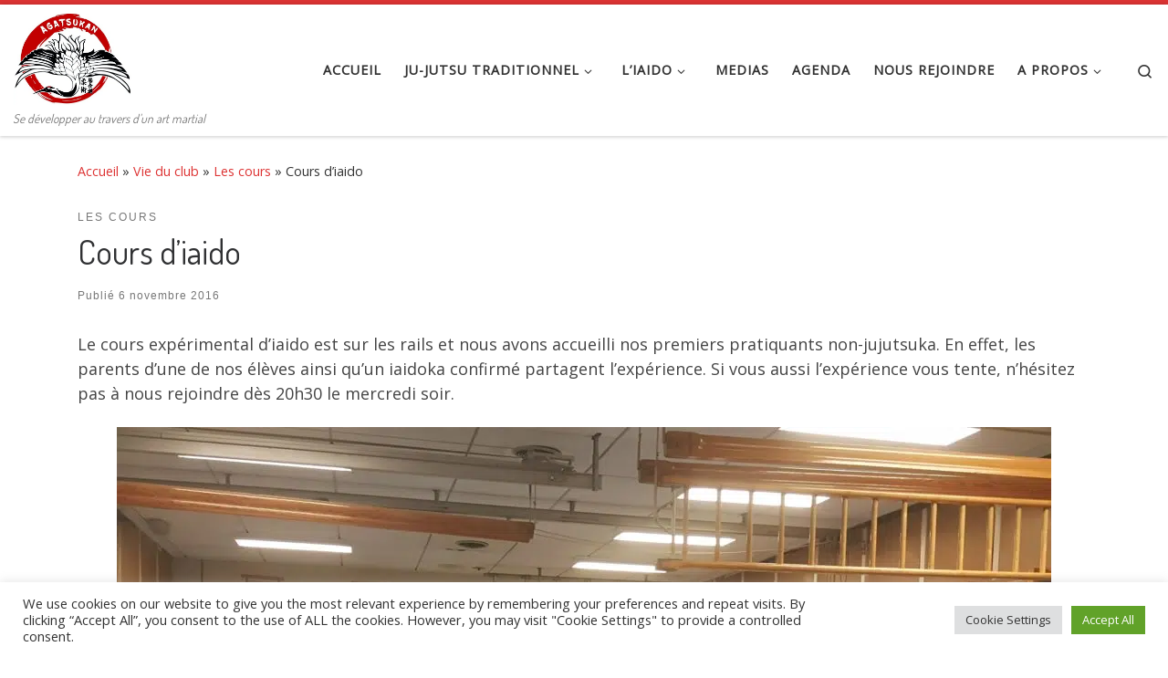

--- FILE ---
content_type: text/html; charset=UTF-8
request_url: https://www.agatsukan.be/cours-diaido/
body_size: 21422
content:
<!DOCTYPE html>
<!--[if IE 7]>
<html class="ie ie7" lang="fr-BE">
<![endif]-->
<!--[if IE 8]>
<html class="ie ie8" lang="fr-BE">
<![endif]-->
<!--[if !(IE 7) | !(IE 8)  ]><!-->
<html lang="fr-BE" class="no-js">
<!--<![endif]-->
  <head>
  <meta charset="UTF-8" />
  <meta http-equiv="X-UA-Compatible" content="IE=EDGE" />
  <meta name="viewport" content="width=device-width, initial-scale=1.0" />
  <link rel="profile"  href="https://gmpg.org/xfn/11" />
  <link rel="pingback" href="https://www.agatsukan.be/xmlrpc.php" />
<script>(function(html){html.className = html.className.replace(/\bno-js\b/,'js')})(document.documentElement);</script>
<meta name='robots' content='index, follow, max-image-preview:large, max-snippet:-1, max-video-preview:-1' />

	<!-- This site is optimized with the Yoast SEO plugin v26.8 - https://yoast.com/product/yoast-seo-wordpress/ -->
	<title>Cours d&#039;iaido - Agatsukan Eghezée</title>
	<link rel="canonical" href="https://www.agatsukan.be/cours-diaido/" />
	<meta property="og:locale" content="fr_FR" />
	<meta property="og:type" content="article" />
	<meta property="og:title" content="Cours d&#039;iaido - Agatsukan Eghezée" />
	<meta property="og:description" content="Le cours expérimental d&rsquo;iaido est sur les rails et nous avons accueilli nos premiers pratiquants non-jujutsuka. En effet, les parents d&rsquo;une de nos élèves ainsi qu&rsquo;un iaidoka confirmé partagent l&rsquo;expérience. Si vous aussi l&rsquo;expérience vous tente, n&rsquo;hésitez pas à nous rejoindre dès 20h30 le mercredi soir." />
	<meta property="og:url" content="https://www.agatsukan.be/cours-diaido/" />
	<meta property="og:site_name" content="Agatsukan Eghezée" />
	<meta property="article:publisher" content="https://www.facebook.com/AgatsukanEghezee" />
	<meta property="article:published_time" content="2016-11-06T19:10:39+00:00" />
	<meta property="article:modified_time" content="2021-06-20T09:18:13+00:00" />
	<meta property="og:image" content="https://www.agatsukan.be/wp-content/uploads/2016/11/2016-10-26-21.25.43-scaled.jpg" />
	<meta property="og:image:width" content="2560" />
	<meta property="og:image:height" content="1920" />
	<meta property="og:image:type" content="image/jpeg" />
	<meta name="author" content="gzanelli" />
	<meta name="twitter:card" content="summary_large_image" />
	<meta name="twitter:label1" content="Écrit par" />
	<meta name="twitter:data1" content="gzanelli" />
	<script type="application/ld+json" class="yoast-schema-graph">{"@context":"https://schema.org","@graph":[{"@type":"Article","@id":"https://www.agatsukan.be/cours-diaido/#article","isPartOf":{"@id":"https://www.agatsukan.be/cours-diaido/"},"author":{"name":"gzanelli","@id":"https://www.agatsukan.be/#/schema/person/3c3563f33ec90dbc51f099b7444f89d3"},"headline":"Cours d&rsquo;iaido","datePublished":"2016-11-06T19:10:39+00:00","dateModified":"2021-06-20T09:18:13+00:00","mainEntityOfPage":{"@id":"https://www.agatsukan.be/cours-diaido/"},"wordCount":60,"publisher":{"@id":"https://www.agatsukan.be/#organization"},"image":{"@id":"https://www.agatsukan.be/cours-diaido/#primaryimage"},"thumbnailUrl":"https://www.agatsukan.be/wp-content/uploads/2016/11/2016-10-26-21.25.43-scaled.jpg","articleSection":["Les cours"],"inLanguage":"fr-BE"},{"@type":"WebPage","@id":"https://www.agatsukan.be/cours-diaido/","url":"https://www.agatsukan.be/cours-diaido/","name":"Cours d'iaido - Agatsukan Eghezée","isPartOf":{"@id":"https://www.agatsukan.be/#website"},"primaryImageOfPage":{"@id":"https://www.agatsukan.be/cours-diaido/#primaryimage"},"image":{"@id":"https://www.agatsukan.be/cours-diaido/#primaryimage"},"thumbnailUrl":"https://www.agatsukan.be/wp-content/uploads/2016/11/2016-10-26-21.25.43-scaled.jpg","datePublished":"2016-11-06T19:10:39+00:00","dateModified":"2021-06-20T09:18:13+00:00","breadcrumb":{"@id":"https://www.agatsukan.be/cours-diaido/#breadcrumb"},"inLanguage":"fr-BE","potentialAction":[{"@type":"ReadAction","target":["https://www.agatsukan.be/cours-diaido/"]}]},{"@type":"ImageObject","inLanguage":"fr-BE","@id":"https://www.agatsukan.be/cours-diaido/#primaryimage","url":"https://www.agatsukan.be/wp-content/uploads/2016/11/2016-10-26-21.25.43-scaled.jpg","contentUrl":"https://www.agatsukan.be/wp-content/uploads/2016/11/2016-10-26-21.25.43-scaled.jpg","width":2560,"height":1920},{"@type":"BreadcrumbList","@id":"https://www.agatsukan.be/cours-diaido/#breadcrumb","itemListElement":[{"@type":"ListItem","position":1,"name":"Accueil","item":"https://www.agatsukan.be/"},{"@type":"ListItem","position":2,"name":"Cours d&rsquo;iaido"}]},{"@type":"WebSite","@id":"https://www.agatsukan.be/#website","url":"https://www.agatsukan.be/","name":"Agatsukan Eghezée","description":"Se développer au travers d&#039;un art martial","publisher":{"@id":"https://www.agatsukan.be/#organization"},"potentialAction":[{"@type":"SearchAction","target":{"@type":"EntryPoint","urlTemplate":"https://www.agatsukan.be/?s={search_term_string}"},"query-input":{"@type":"PropertyValueSpecification","valueRequired":true,"valueName":"search_term_string"}}],"inLanguage":"fr-BE"},{"@type":"Organization","@id":"https://www.agatsukan.be/#organization","name":"Agatsukan Eghezée","url":"https://www.agatsukan.be/","logo":{"@type":"ImageObject","inLanguage":"fr-BE","@id":"https://www.agatsukan.be/#/schema/logo/image/","url":"https://www.agatsukan.be/wp-content/uploads/2021/06/Agatsukan-logo-2018.jpg","contentUrl":"https://www.agatsukan.be/wp-content/uploads/2021/06/Agatsukan-logo-2018.jpg","width":507,"height":394,"caption":"Agatsukan Eghezée"},"image":{"@id":"https://www.agatsukan.be/#/schema/logo/image/"},"sameAs":["https://www.facebook.com/AgatsukanEghezee"]},{"@type":"Person","@id":"https://www.agatsukan.be/#/schema/person/3c3563f33ec90dbc51f099b7444f89d3","name":"gzanelli","image":{"@type":"ImageObject","inLanguage":"fr-BE","@id":"https://www.agatsukan.be/#/schema/person/image/","url":"https://secure.gravatar.com/avatar/7ac4ba2e34e717a3dedadad881bb7a5cc1978053c35886b4a376a9fee9004e02?s=96&d=mm&r=g","contentUrl":"https://secure.gravatar.com/avatar/7ac4ba2e34e717a3dedadad881bb7a5cc1978053c35886b4a376a9fee9004e02?s=96&d=mm&r=g","caption":"gzanelli"},"sameAs":["http://www.agatsukan.be"],"url":"https://www.agatsukan.be/author/gzanelli/"}]}</script>
	<!-- / Yoast SEO plugin. -->


<link rel='dns-prefetch' href='//static.addtoany.com' />
<link rel="alternate" type="application/rss+xml" title="Agatsukan Eghezée &raquo; Flux" href="https://www.agatsukan.be/feed/" />
<link rel="alternate" type="application/rss+xml" title="Agatsukan Eghezée &raquo; Flux des commentaires" href="https://www.agatsukan.be/comments/feed/" />
<link rel="alternate" title="oEmbed (JSON)" type="application/json+oembed" href="https://www.agatsukan.be/wp-json/oembed/1.0/embed?url=https%3A%2F%2Fwww.agatsukan.be%2Fcours-diaido%2F" />
<link rel="alternate" title="oEmbed (XML)" type="text/xml+oembed" href="https://www.agatsukan.be/wp-json/oembed/1.0/embed?url=https%3A%2F%2Fwww.agatsukan.be%2Fcours-diaido%2F&#038;format=xml" />
<style id='wp-img-auto-sizes-contain-inline-css'>
img:is([sizes=auto i],[sizes^="auto," i]){contain-intrinsic-size:3000px 1500px}
/*# sourceURL=wp-img-auto-sizes-contain-inline-css */
</style>
<link rel='stylesheet' id='wp-event-manager-frontend-css' href='https://www.agatsukan.be/wp-content/plugins/wp-event-manager/assets/css/frontend.min.css?ver=6.9' media='all' />
<link rel='stylesheet' id='wp-event-manager-jquery-ui-daterangepicker-css' href='https://www.agatsukan.be/wp-content/plugins/wp-event-manager/assets/js/jquery-ui-daterangepicker/jquery.comiseo.daterangepicker.css?ver=6.9' media='all' />
<link rel='stylesheet' id='wp-event-manager-jquery-ui-daterangepicker-style-css' href='https://www.agatsukan.be/wp-content/plugins/wp-event-manager/assets/js/jquery-ui-daterangepicker/styles.css?ver=6.9' media='all' />
<link rel='stylesheet' id='wp-event-manager-jquery-ui-css-css' href='https://www.agatsukan.be/wp-content/plugins/wp-event-manager/assets/js/jquery-ui/jquery-ui.css?ver=6.9' media='all' />
<link rel='stylesheet' id='wp-event-manager-grid-style-css' href='https://www.agatsukan.be/wp-content/plugins/wp-event-manager/assets/css/wpem-grid.min.css?ver=6.9' media='all' />
<link rel='stylesheet' id='wp-event-manager-font-style-css' href='https://www.agatsukan.be/wp-content/plugins/wp-event-manager/assets/fonts/style.css?ver=6.9' media='all' />
<style id='wp-emoji-styles-inline-css'>

	img.wp-smiley, img.emoji {
		display: inline !important;
		border: none !important;
		box-shadow: none !important;
		height: 1em !important;
		width: 1em !important;
		margin: 0 0.07em !important;
		vertical-align: -0.1em !important;
		background: none !important;
		padding: 0 !important;
	}
/*# sourceURL=wp-emoji-styles-inline-css */
</style>
<link rel='stylesheet' id='wp-block-library-css' href='https://www.agatsukan.be/wp-includes/css/dist/block-library/style.min.css?ver=6.9' media='all' />
<style id='wp-block-paragraph-inline-css'>
.is-small-text{font-size:.875em}.is-regular-text{font-size:1em}.is-large-text{font-size:2.25em}.is-larger-text{font-size:3em}.has-drop-cap:not(:focus):first-letter{float:left;font-size:8.4em;font-style:normal;font-weight:100;line-height:.68;margin:.05em .1em 0 0;text-transform:uppercase}body.rtl .has-drop-cap:not(:focus):first-letter{float:none;margin-left:.1em}p.has-drop-cap.has-background{overflow:hidden}:root :where(p.has-background){padding:1.25em 2.375em}:where(p.has-text-color:not(.has-link-color)) a{color:inherit}p.has-text-align-left[style*="writing-mode:vertical-lr"],p.has-text-align-right[style*="writing-mode:vertical-rl"]{rotate:180deg}
/*# sourceURL=https://www.agatsukan.be/wp-includes/blocks/paragraph/style.min.css */
</style>
<style id='global-styles-inline-css'>
:root{--wp--preset--aspect-ratio--square: 1;--wp--preset--aspect-ratio--4-3: 4/3;--wp--preset--aspect-ratio--3-4: 3/4;--wp--preset--aspect-ratio--3-2: 3/2;--wp--preset--aspect-ratio--2-3: 2/3;--wp--preset--aspect-ratio--16-9: 16/9;--wp--preset--aspect-ratio--9-16: 9/16;--wp--preset--color--black: #000000;--wp--preset--color--cyan-bluish-gray: #abb8c3;--wp--preset--color--white: #ffffff;--wp--preset--color--pale-pink: #f78da7;--wp--preset--color--vivid-red: #cf2e2e;--wp--preset--color--luminous-vivid-orange: #ff6900;--wp--preset--color--luminous-vivid-amber: #fcb900;--wp--preset--color--light-green-cyan: #7bdcb5;--wp--preset--color--vivid-green-cyan: #00d084;--wp--preset--color--pale-cyan-blue: #8ed1fc;--wp--preset--color--vivid-cyan-blue: #0693e3;--wp--preset--color--vivid-purple: #9b51e0;--wp--preset--gradient--vivid-cyan-blue-to-vivid-purple: linear-gradient(135deg,rgb(6,147,227) 0%,rgb(155,81,224) 100%);--wp--preset--gradient--light-green-cyan-to-vivid-green-cyan: linear-gradient(135deg,rgb(122,220,180) 0%,rgb(0,208,130) 100%);--wp--preset--gradient--luminous-vivid-amber-to-luminous-vivid-orange: linear-gradient(135deg,rgb(252,185,0) 0%,rgb(255,105,0) 100%);--wp--preset--gradient--luminous-vivid-orange-to-vivid-red: linear-gradient(135deg,rgb(255,105,0) 0%,rgb(207,46,46) 100%);--wp--preset--gradient--very-light-gray-to-cyan-bluish-gray: linear-gradient(135deg,rgb(238,238,238) 0%,rgb(169,184,195) 100%);--wp--preset--gradient--cool-to-warm-spectrum: linear-gradient(135deg,rgb(74,234,220) 0%,rgb(151,120,209) 20%,rgb(207,42,186) 40%,rgb(238,44,130) 60%,rgb(251,105,98) 80%,rgb(254,248,76) 100%);--wp--preset--gradient--blush-light-purple: linear-gradient(135deg,rgb(255,206,236) 0%,rgb(152,150,240) 100%);--wp--preset--gradient--blush-bordeaux: linear-gradient(135deg,rgb(254,205,165) 0%,rgb(254,45,45) 50%,rgb(107,0,62) 100%);--wp--preset--gradient--luminous-dusk: linear-gradient(135deg,rgb(255,203,112) 0%,rgb(199,81,192) 50%,rgb(65,88,208) 100%);--wp--preset--gradient--pale-ocean: linear-gradient(135deg,rgb(255,245,203) 0%,rgb(182,227,212) 50%,rgb(51,167,181) 100%);--wp--preset--gradient--electric-grass: linear-gradient(135deg,rgb(202,248,128) 0%,rgb(113,206,126) 100%);--wp--preset--gradient--midnight: linear-gradient(135deg,rgb(2,3,129) 0%,rgb(40,116,252) 100%);--wp--preset--font-size--small: 13px;--wp--preset--font-size--medium: 20px;--wp--preset--font-size--large: 36px;--wp--preset--font-size--x-large: 42px;--wp--preset--spacing--20: 0.44rem;--wp--preset--spacing--30: 0.67rem;--wp--preset--spacing--40: 1rem;--wp--preset--spacing--50: 1.5rem;--wp--preset--spacing--60: 2.25rem;--wp--preset--spacing--70: 3.38rem;--wp--preset--spacing--80: 5.06rem;--wp--preset--shadow--natural: 6px 6px 9px rgba(0, 0, 0, 0.2);--wp--preset--shadow--deep: 12px 12px 50px rgba(0, 0, 0, 0.4);--wp--preset--shadow--sharp: 6px 6px 0px rgba(0, 0, 0, 0.2);--wp--preset--shadow--outlined: 6px 6px 0px -3px rgb(255, 255, 255), 6px 6px rgb(0, 0, 0);--wp--preset--shadow--crisp: 6px 6px 0px rgb(0, 0, 0);}:where(.is-layout-flex){gap: 0.5em;}:where(.is-layout-grid){gap: 0.5em;}body .is-layout-flex{display: flex;}.is-layout-flex{flex-wrap: wrap;align-items: center;}.is-layout-flex > :is(*, div){margin: 0;}body .is-layout-grid{display: grid;}.is-layout-grid > :is(*, div){margin: 0;}:where(.wp-block-columns.is-layout-flex){gap: 2em;}:where(.wp-block-columns.is-layout-grid){gap: 2em;}:where(.wp-block-post-template.is-layout-flex){gap: 1.25em;}:where(.wp-block-post-template.is-layout-grid){gap: 1.25em;}.has-black-color{color: var(--wp--preset--color--black) !important;}.has-cyan-bluish-gray-color{color: var(--wp--preset--color--cyan-bluish-gray) !important;}.has-white-color{color: var(--wp--preset--color--white) !important;}.has-pale-pink-color{color: var(--wp--preset--color--pale-pink) !important;}.has-vivid-red-color{color: var(--wp--preset--color--vivid-red) !important;}.has-luminous-vivid-orange-color{color: var(--wp--preset--color--luminous-vivid-orange) !important;}.has-luminous-vivid-amber-color{color: var(--wp--preset--color--luminous-vivid-amber) !important;}.has-light-green-cyan-color{color: var(--wp--preset--color--light-green-cyan) !important;}.has-vivid-green-cyan-color{color: var(--wp--preset--color--vivid-green-cyan) !important;}.has-pale-cyan-blue-color{color: var(--wp--preset--color--pale-cyan-blue) !important;}.has-vivid-cyan-blue-color{color: var(--wp--preset--color--vivid-cyan-blue) !important;}.has-vivid-purple-color{color: var(--wp--preset--color--vivid-purple) !important;}.has-black-background-color{background-color: var(--wp--preset--color--black) !important;}.has-cyan-bluish-gray-background-color{background-color: var(--wp--preset--color--cyan-bluish-gray) !important;}.has-white-background-color{background-color: var(--wp--preset--color--white) !important;}.has-pale-pink-background-color{background-color: var(--wp--preset--color--pale-pink) !important;}.has-vivid-red-background-color{background-color: var(--wp--preset--color--vivid-red) !important;}.has-luminous-vivid-orange-background-color{background-color: var(--wp--preset--color--luminous-vivid-orange) !important;}.has-luminous-vivid-amber-background-color{background-color: var(--wp--preset--color--luminous-vivid-amber) !important;}.has-light-green-cyan-background-color{background-color: var(--wp--preset--color--light-green-cyan) !important;}.has-vivid-green-cyan-background-color{background-color: var(--wp--preset--color--vivid-green-cyan) !important;}.has-pale-cyan-blue-background-color{background-color: var(--wp--preset--color--pale-cyan-blue) !important;}.has-vivid-cyan-blue-background-color{background-color: var(--wp--preset--color--vivid-cyan-blue) !important;}.has-vivid-purple-background-color{background-color: var(--wp--preset--color--vivid-purple) !important;}.has-black-border-color{border-color: var(--wp--preset--color--black) !important;}.has-cyan-bluish-gray-border-color{border-color: var(--wp--preset--color--cyan-bluish-gray) !important;}.has-white-border-color{border-color: var(--wp--preset--color--white) !important;}.has-pale-pink-border-color{border-color: var(--wp--preset--color--pale-pink) !important;}.has-vivid-red-border-color{border-color: var(--wp--preset--color--vivid-red) !important;}.has-luminous-vivid-orange-border-color{border-color: var(--wp--preset--color--luminous-vivid-orange) !important;}.has-luminous-vivid-amber-border-color{border-color: var(--wp--preset--color--luminous-vivid-amber) !important;}.has-light-green-cyan-border-color{border-color: var(--wp--preset--color--light-green-cyan) !important;}.has-vivid-green-cyan-border-color{border-color: var(--wp--preset--color--vivid-green-cyan) !important;}.has-pale-cyan-blue-border-color{border-color: var(--wp--preset--color--pale-cyan-blue) !important;}.has-vivid-cyan-blue-border-color{border-color: var(--wp--preset--color--vivid-cyan-blue) !important;}.has-vivid-purple-border-color{border-color: var(--wp--preset--color--vivid-purple) !important;}.has-vivid-cyan-blue-to-vivid-purple-gradient-background{background: var(--wp--preset--gradient--vivid-cyan-blue-to-vivid-purple) !important;}.has-light-green-cyan-to-vivid-green-cyan-gradient-background{background: var(--wp--preset--gradient--light-green-cyan-to-vivid-green-cyan) !important;}.has-luminous-vivid-amber-to-luminous-vivid-orange-gradient-background{background: var(--wp--preset--gradient--luminous-vivid-amber-to-luminous-vivid-orange) !important;}.has-luminous-vivid-orange-to-vivid-red-gradient-background{background: var(--wp--preset--gradient--luminous-vivid-orange-to-vivid-red) !important;}.has-very-light-gray-to-cyan-bluish-gray-gradient-background{background: var(--wp--preset--gradient--very-light-gray-to-cyan-bluish-gray) !important;}.has-cool-to-warm-spectrum-gradient-background{background: var(--wp--preset--gradient--cool-to-warm-spectrum) !important;}.has-blush-light-purple-gradient-background{background: var(--wp--preset--gradient--blush-light-purple) !important;}.has-blush-bordeaux-gradient-background{background: var(--wp--preset--gradient--blush-bordeaux) !important;}.has-luminous-dusk-gradient-background{background: var(--wp--preset--gradient--luminous-dusk) !important;}.has-pale-ocean-gradient-background{background: var(--wp--preset--gradient--pale-ocean) !important;}.has-electric-grass-gradient-background{background: var(--wp--preset--gradient--electric-grass) !important;}.has-midnight-gradient-background{background: var(--wp--preset--gradient--midnight) !important;}.has-small-font-size{font-size: var(--wp--preset--font-size--small) !important;}.has-medium-font-size{font-size: var(--wp--preset--font-size--medium) !important;}.has-large-font-size{font-size: var(--wp--preset--font-size--large) !important;}.has-x-large-font-size{font-size: var(--wp--preset--font-size--x-large) !important;}
/*# sourceURL=global-styles-inline-css */
</style>

<style id='classic-theme-styles-inline-css'>
/*! This file is auto-generated */
.wp-block-button__link{color:#fff;background-color:#32373c;border-radius:9999px;box-shadow:none;text-decoration:none;padding:calc(.667em + 2px) calc(1.333em + 2px);font-size:1.125em}.wp-block-file__button{background:#32373c;color:#fff;text-decoration:none}
/*# sourceURL=/wp-includes/css/classic-themes.min.css */
</style>
<link rel='stylesheet' id='contact-form-7-css' href='https://www.agatsukan.be/wp-content/plugins/contact-form-7/includes/css/styles.css?ver=6.1.3' media='all' />
<link rel='stylesheet' id='cookie-law-info-css' href='https://www.agatsukan.be/wp-content/plugins/cookie-law-info/legacy/public/css/cookie-law-info-public.css?ver=3.3.6' media='all' />
<link rel='stylesheet' id='cookie-law-info-gdpr-css' href='https://www.agatsukan.be/wp-content/plugins/cookie-law-info/legacy/public/css/cookie-law-info-gdpr.css?ver=3.3.6' media='all' />
<link rel='stylesheet' id='wp-event-manager-jquery-timepicker-css-css' href='https://www.agatsukan.be/wp-content/plugins/wp-event-manager/assets/js/jquery-timepicker/jquery.timepicker.min.css?ver=6.9' media='all' />
<link rel='stylesheet' id='customizr-main-css' href='https://www.agatsukan.be/wp-content/themes/customizr/assets/front/css/style.min.css?ver=4.4.24' media='all' />
<style id='customizr-main-inline-css'>
::-moz-selection{background-color:#dd3333}::selection{background-color:#dd3333}a,.btn-skin:active,.btn-skin:focus,.btn-skin:hover,.btn-skin.inverted,.grid-container__classic .post-type__icon,.post-type__icon:hover .icn-format,.grid-container__classic .post-type__icon:hover .icn-format,[class*='grid-container__'] .entry-title a.czr-title:hover,input[type=checkbox]:checked::before{color:#dd3333}.czr-css-loader > div ,.btn-skin,.btn-skin:active,.btn-skin:focus,.btn-skin:hover,.btn-skin-h-dark,.btn-skin-h-dark.inverted:active,.btn-skin-h-dark.inverted:focus,.btn-skin-h-dark.inverted:hover{border-color:#dd3333}.tc-header.border-top{border-top-color:#dd3333}[class*='grid-container__'] .entry-title a:hover::after,.grid-container__classic .post-type__icon,.btn-skin,.btn-skin.inverted:active,.btn-skin.inverted:focus,.btn-skin.inverted:hover,.btn-skin-h-dark,.btn-skin-h-dark.inverted:active,.btn-skin-h-dark.inverted:focus,.btn-skin-h-dark.inverted:hover,.sidebar .widget-title::after,input[type=radio]:checked::before{background-color:#dd3333}.btn-skin-light:active,.btn-skin-light:focus,.btn-skin-light:hover,.btn-skin-light.inverted{color:#e87575}input:not([type='submit']):not([type='button']):not([type='number']):not([type='checkbox']):not([type='radio']):focus,textarea:focus,.btn-skin-light,.btn-skin-light.inverted,.btn-skin-light:active,.btn-skin-light:focus,.btn-skin-light:hover,.btn-skin-light.inverted:active,.btn-skin-light.inverted:focus,.btn-skin-light.inverted:hover{border-color:#e87575}.btn-skin-light,.btn-skin-light.inverted:active,.btn-skin-light.inverted:focus,.btn-skin-light.inverted:hover{background-color:#e87575}.btn-skin-lightest:active,.btn-skin-lightest:focus,.btn-skin-lightest:hover,.btn-skin-lightest.inverted{color:#ec8a8a}.btn-skin-lightest,.btn-skin-lightest.inverted,.btn-skin-lightest:active,.btn-skin-lightest:focus,.btn-skin-lightest:hover,.btn-skin-lightest.inverted:active,.btn-skin-lightest.inverted:focus,.btn-skin-lightest.inverted:hover{border-color:#ec8a8a}.btn-skin-lightest,.btn-skin-lightest.inverted:active,.btn-skin-lightest.inverted:focus,.btn-skin-lightest.inverted:hover{background-color:#ec8a8a}.pagination,a:hover,a:focus,a:active,.btn-skin-dark:active,.btn-skin-dark:focus,.btn-skin-dark:hover,.btn-skin-dark.inverted,.btn-skin-dark-oh:active,.btn-skin-dark-oh:focus,.btn-skin-dark-oh:hover,.post-info a:not(.btn):hover,.grid-container__classic .post-type__icon .icn-format,[class*='grid-container__'] .hover .entry-title a,.widget-area a:not(.btn):hover,a.czr-format-link:hover,.format-link.hover a.czr-format-link,button[type=submit]:hover,button[type=submit]:active,button[type=submit]:focus,input[type=submit]:hover,input[type=submit]:active,input[type=submit]:focus,.tabs .nav-link:hover,.tabs .nav-link.active,.tabs .nav-link.active:hover,.tabs .nav-link.active:focus{color:#b51e1e}.grid-container__classic.tc-grid-border .grid__item,.btn-skin-dark,.btn-skin-dark.inverted,button[type=submit],input[type=submit],.btn-skin-dark:active,.btn-skin-dark:focus,.btn-skin-dark:hover,.btn-skin-dark.inverted:active,.btn-skin-dark.inverted:focus,.btn-skin-dark.inverted:hover,.btn-skin-h-dark:active,.btn-skin-h-dark:focus,.btn-skin-h-dark:hover,.btn-skin-h-dark.inverted,.btn-skin-h-dark.inverted,.btn-skin-h-dark.inverted,.btn-skin-dark-oh:active,.btn-skin-dark-oh:focus,.btn-skin-dark-oh:hover,.btn-skin-dark-oh.inverted:active,.btn-skin-dark-oh.inverted:focus,.btn-skin-dark-oh.inverted:hover,button[type=submit]:hover,button[type=submit]:active,button[type=submit]:focus,input[type=submit]:hover,input[type=submit]:active,input[type=submit]:focus{border-color:#b51e1e}.btn-skin-dark,.btn-skin-dark.inverted:active,.btn-skin-dark.inverted:focus,.btn-skin-dark.inverted:hover,.btn-skin-h-dark:active,.btn-skin-h-dark:focus,.btn-skin-h-dark:hover,.btn-skin-h-dark.inverted,.btn-skin-h-dark.inverted,.btn-skin-h-dark.inverted,.btn-skin-dark-oh.inverted:active,.btn-skin-dark-oh.inverted:focus,.btn-skin-dark-oh.inverted:hover,.grid-container__classic .post-type__icon:hover,button[type=submit],input[type=submit],.czr-link-hover-underline .widgets-list-layout-links a:not(.btn)::before,.czr-link-hover-underline .widget_archive a:not(.btn)::before,.czr-link-hover-underline .widget_nav_menu a:not(.btn)::before,.czr-link-hover-underline .widget_rss ul a:not(.btn)::before,.czr-link-hover-underline .widget_recent_entries a:not(.btn)::before,.czr-link-hover-underline .widget_categories a:not(.btn)::before,.czr-link-hover-underline .widget_meta a:not(.btn)::before,.czr-link-hover-underline .widget_recent_comments a:not(.btn)::before,.czr-link-hover-underline .widget_pages a:not(.btn)::before,.czr-link-hover-underline .widget_calendar a:not(.btn)::before,[class*='grid-container__'] .hover .entry-title a::after,a.czr-format-link::before,.comment-author a::before,.comment-link::before,.tabs .nav-link.active::before{background-color:#b51e1e}.btn-skin-dark-shaded:active,.btn-skin-dark-shaded:focus,.btn-skin-dark-shaded:hover,.btn-skin-dark-shaded.inverted{background-color:rgba(181,30,30,0.2)}.btn-skin-dark-shaded,.btn-skin-dark-shaded.inverted:active,.btn-skin-dark-shaded.inverted:focus,.btn-skin-dark-shaded.inverted:hover{background-color:rgba(181,30,30,0.8)}.navbar-brand,.header-tagline,h1,h2,h3,.tc-dropcap { font-family : 'Dosis';font-weight : 400; }
body { font-family : 'Open Sans'; }

.tc-header.border-top { border-top-width: 5px; border-top-style: solid }
#czr-push-footer { display: none; visibility: hidden; }
        .czr-sticky-footer #czr-push-footer.sticky-footer-enabled { display: block; }
        
/*# sourceURL=customizr-main-inline-css */
</style>
<link rel='stylesheet' id='addtoany-css' href='https://www.agatsukan.be/wp-content/plugins/add-to-any/addtoany.min.css?ver=1.16' media='all' />
<link rel='stylesheet' id='elementor-frontend-css' href='https://www.agatsukan.be/wp-content/plugins/elementor/assets/css/frontend.min.css?ver=3.33.1' media='all' />
<link rel='stylesheet' id='eael-general-css' href='https://www.agatsukan.be/wp-content/plugins/essential-addons-for-elementor-lite/assets/front-end/css/view/general.min.css?ver=6.5.0' media='all' />
<script src="https://www.agatsukan.be/wp-includes/js/jquery/jquery.min.js?ver=3.7.1" id="jquery-core-js"></script>
<script src="https://www.agatsukan.be/wp-includes/js/jquery/jquery-migrate.min.js?ver=3.4.1" id="jquery-migrate-js"></script>
<script id="addtoany-core-js-before">
window.a2a_config=window.a2a_config||{};a2a_config.callbacks=[];a2a_config.overlays=[];a2a_config.templates={};a2a_localize = {
	Share: "Share",
	Save: "Save",
	Subscribe: "Subscribe",
	Email: "Email",
	Bookmark: "Bookmark",
	ShowAll: "Show all",
	ShowLess: "Show less",
	FindServices: "Find service(s)",
	FindAnyServiceToAddTo: "Instantly find any service to add to",
	PoweredBy: "Powered by",
	ShareViaEmail: "Share via email",
	SubscribeViaEmail: "Subscribe via email",
	BookmarkInYourBrowser: "Bookmark in your browser",
	BookmarkInstructions: "Press Ctrl+D or \u2318+D to bookmark this page",
	AddToYourFavorites: "Add to your favorites",
	SendFromWebOrProgram: "Send from any email address or email program",
	EmailProgram: "Email program",
	More: "More&#8230;",
	ThanksForSharing: "Thanks for sharing!",
	ThanksForFollowing: "Thanks for following!"
};


//# sourceURL=addtoany-core-js-before
</script>
<script defer src="https://static.addtoany.com/menu/page.js" id="addtoany-core-js"></script>
<script defer src="https://www.agatsukan.be/wp-content/plugins/add-to-any/addtoany.min.js?ver=1.1" id="addtoany-jquery-js"></script>
<script id="cookie-law-info-js-extra">
var Cli_Data = {"nn_cookie_ids":[],"cookielist":[],"non_necessary_cookies":[],"ccpaEnabled":"","ccpaRegionBased":"","ccpaBarEnabled":"","strictlyEnabled":["necessary","obligatoire"],"ccpaType":"gdpr","js_blocking":"1","custom_integration":"","triggerDomRefresh":"","secure_cookies":""};
var cli_cookiebar_settings = {"animate_speed_hide":"500","animate_speed_show":"500","background":"#FFF","border":"#b1a6a6c2","border_on":"","button_1_button_colour":"#61a229","button_1_button_hover":"#4e8221","button_1_link_colour":"#fff","button_1_as_button":"1","button_1_new_win":"","button_2_button_colour":"#333","button_2_button_hover":"#292929","button_2_link_colour":"#444","button_2_as_button":"","button_2_hidebar":"","button_3_button_colour":"#dedfe0","button_3_button_hover":"#b2b2b3","button_3_link_colour":"#333333","button_3_as_button":"1","button_3_new_win":"","button_4_button_colour":"#dedfe0","button_4_button_hover":"#b2b2b3","button_4_link_colour":"#333333","button_4_as_button":"1","button_7_button_colour":"#61a229","button_7_button_hover":"#4e8221","button_7_link_colour":"#fff","button_7_as_button":"1","button_7_new_win":"","font_family":"inherit","header_fix":"","notify_animate_hide":"1","notify_animate_show":"","notify_div_id":"#cookie-law-info-bar","notify_position_horizontal":"right","notify_position_vertical":"bottom","scroll_close":"","scroll_close_reload":"","accept_close_reload":"","reject_close_reload":"","showagain_tab":"","showagain_background":"#fff","showagain_border":"#000","showagain_div_id":"#cookie-law-info-again","showagain_x_position":"100px","text":"#333333","show_once_yn":"","show_once":"10000","logging_on":"","as_popup":"","popup_overlay":"1","bar_heading_text":"","cookie_bar_as":"banner","popup_showagain_position":"bottom-right","widget_position":"left"};
var log_object = {"ajax_url":"https://www.agatsukan.be/wp-admin/admin-ajax.php"};
//# sourceURL=cookie-law-info-js-extra
</script>
<script src="https://www.agatsukan.be/wp-content/plugins/cookie-law-info/legacy/public/js/cookie-law-info-public.js?ver=3.3.6" id="cookie-law-info-js"></script>
<script id="image-watermark-no-right-click-js-before">
var iwArgsNoRightClick = {"rightclick":"Y","draganddrop":"N"};

//# sourceURL=image-watermark-no-right-click-js-before
</script>
<script src="https://www.agatsukan.be/wp-content/plugins/image-watermark/js/no-right-click.js?ver=1.9.0" id="image-watermark-no-right-click-js"></script>
<script src="https://www.agatsukan.be/wp-content/themes/customizr/assets/front/js/libs/modernizr.min.js?ver=4.4.24" id="modernizr-js"></script>
<script src="https://www.agatsukan.be/wp-includes/js/underscore.min.js?ver=1.13.7" id="underscore-js"></script>
<script id="tc-scripts-js-extra">
var CZRParams = {"assetsPath":"https://www.agatsukan.be/wp-content/themes/customizr/assets/front/","mainScriptUrl":"https://www.agatsukan.be/wp-content/themes/customizr/assets/front/js/tc-scripts.min.js?4.4.24","deferFontAwesome":"1","fontAwesomeUrl":"https://www.agatsukan.be/wp-content/themes/customizr/assets/shared/fonts/fa/css/fontawesome-all.min.css?4.4.24","_disabled":[],"centerSliderImg":"1","isLightBoxEnabled":"1","SmoothScroll":{"Enabled":true,"Options":{"touchpadSupport":false}},"isAnchorScrollEnabled":"","anchorSmoothScrollExclude":{"simple":["[class*=edd]",".carousel-control","[data-toggle=\"modal\"]","[data-toggle=\"dropdown\"]","[data-toggle=\"czr-dropdown\"]","[data-toggle=\"tooltip\"]","[data-toggle=\"popover\"]","[data-toggle=\"collapse\"]","[data-toggle=\"czr-collapse\"]","[data-toggle=\"tab\"]","[data-toggle=\"pill\"]","[data-toggle=\"czr-pill\"]","[class*=upme]","[class*=um-]"],"deep":{"classes":[],"ids":[]}},"timerOnScrollAllBrowsers":"1","centerAllImg":"1","HasComments":"","LoadModernizr":"1","stickyHeader":"","extLinksStyle":"","extLinksTargetExt":"","extLinksSkipSelectors":{"classes":["btn","button"],"ids":[]},"dropcapEnabled":"","dropcapWhere":{"post":"","page":""},"dropcapMinWords":"","dropcapSkipSelectors":{"tags":["IMG","IFRAME","H1","H2","H3","H4","H5","H6","BLOCKQUOTE","UL","OL"],"classes":["btn"],"id":[]},"imgSmartLoadEnabled":"1","imgSmartLoadOpts":{"parentSelectors":["[class*=grid-container], .article-container",".__before_main_wrapper",".widget-front",".post-related-articles",".tc-singular-thumbnail-wrapper",".sek-module-inner"],"opts":{"excludeImg":[".tc-holder-img"]}},"imgSmartLoadsForSliders":"1","pluginCompats":[],"isWPMobile":"","menuStickyUserSettings":{"desktop":"stick_up","mobile":"stick_up"},"adminAjaxUrl":"https://www.agatsukan.be/wp-admin/admin-ajax.php","ajaxUrl":"https://www.agatsukan.be/?czrajax=1","frontNonce":{"id":"CZRFrontNonce","handle":"cc66b6c7b3"},"isDevMode":"","isModernStyle":"1","i18n":{"Permanently dismiss":"Permanently dismiss"},"frontNotifications":{"welcome":{"enabled":false,"content":"","dismissAction":"dismiss_welcome_note_front"}},"preloadGfonts":"1","googleFonts":"Dosis:400%7COpen+Sans","version":"4.4.24"};
//# sourceURL=tc-scripts-js-extra
</script>
<script src="https://www.agatsukan.be/wp-content/themes/customizr/assets/front/js/tc-scripts.min.js?ver=4.4.24" id="tc-scripts-js" defer></script>
<link rel="https://api.w.org/" href="https://www.agatsukan.be/wp-json/" /><link rel="alternate" title="JSON" type="application/json" href="https://www.agatsukan.be/wp-json/wp/v2/posts/1620" /><link rel="EditURI" type="application/rsd+xml" title="RSD" href="https://www.agatsukan.be/xmlrpc.php?rsd" />
<meta name="generator" content="WordPress 6.9" />
<link rel='shortlink' href='https://www.agatsukan.be/?p=1620' />
              <link rel="preload" as="font" type="font/woff2" href="https://www.agatsukan.be/wp-content/themes/customizr/assets/shared/fonts/customizr/customizr.woff2?128396981" crossorigin="anonymous"/>
            <meta name="generator" content="Elementor 3.33.1; features: additional_custom_breakpoints; settings: css_print_method-external, google_font-enabled, font_display-auto">
<style>.recentcomments a{display:inline !important;padding:0 !important;margin:0 !important;}</style>			<style>
				.e-con.e-parent:nth-of-type(n+4):not(.e-lazyloaded):not(.e-no-lazyload),
				.e-con.e-parent:nth-of-type(n+4):not(.e-lazyloaded):not(.e-no-lazyload) * {
					background-image: none !important;
				}
				@media screen and (max-height: 1024px) {
					.e-con.e-parent:nth-of-type(n+3):not(.e-lazyloaded):not(.e-no-lazyload),
					.e-con.e-parent:nth-of-type(n+3):not(.e-lazyloaded):not(.e-no-lazyload) * {
						background-image: none !important;
					}
				}
				@media screen and (max-height: 640px) {
					.e-con.e-parent:nth-of-type(n+2):not(.e-lazyloaded):not(.e-no-lazyload),
					.e-con.e-parent:nth-of-type(n+2):not(.e-lazyloaded):not(.e-no-lazyload) * {
						background-image: none !important;
					}
				}
			</style>
			<style type="text/css">.broken_link, a.broken_link {
	text-decoration: line-through;
}</style><link rel="icon" href="https://www.agatsukan.be/wp-content/uploads/2021/06/cropped-Agatsukan-logo-2018-32x32.jpg" sizes="32x32" />
<link rel="icon" href="https://www.agatsukan.be/wp-content/uploads/2021/06/cropped-Agatsukan-logo-2018-192x192.jpg" sizes="192x192" />
<link rel="apple-touch-icon" href="https://www.agatsukan.be/wp-content/uploads/2021/06/cropped-Agatsukan-logo-2018-180x180.jpg" />
<meta name="msapplication-TileImage" content="https://www.agatsukan.be/wp-content/uploads/2021/06/cropped-Agatsukan-logo-2018-270x270.jpg" />
		<style id="wp-custom-css">
			.author-meta
{
display: none;
}
.v-separator
{
display: none;
}		</style>
		<link rel='stylesheet' id='cookie-law-info-table-css' href='https://www.agatsukan.be/wp-content/plugins/cookie-law-info/legacy/public/css/cookie-law-info-table.css?ver=3.3.6' media='all' />
</head>

  <body class="wp-singular post-template-default single single-post postid-1620 single-format-standard wp-custom-logo wp-embed-responsive wp-theme-customizr czr-link-hover-underline header-skin-light footer-skin-dark czr-no-sidebar tc-center-images czr-full-layout customizr-4-4-24 customizr czr-sticky-footer elementor-default elementor-kit-7">
          <a class="screen-reader-text skip-link" href="#content">Skip to content</a>
    
    
    <div id="tc-page-wrap" class="">

      <header class="tpnav-header__header tc-header sl-logo_left sticky-brand-shrink-on sticky-transparent border-top czr-submenu-fade czr-submenu-move" >
        <div class="primary-navbar__wrapper d-none d-lg-block has-horizontal-menu desktop-sticky" >
  <div class="container-fluid">
    <div class="row align-items-center flex-row primary-navbar__row">
      <div class="branding__container col col-auto" >
  <div class="branding align-items-center flex-column ">
    <div class="branding-row d-flex flex-row align-items-center align-self-start">
      <div class="navbar-brand col-auto " >
  <a class="navbar-brand-sitelogo" href="https://www.agatsukan.be/"  aria-label="Agatsukan Eghezée | Se développer au travers d&#039;un art martial" >
    <img src="https://www.agatsukan.be/wp-content/uploads/2021/06/Agatsukan-logo-2018.jpg" alt="Retour Accueil" class="" width="507" height="394" style="max-width:250px;max-height:100px">  </a>
</div>
      </div>
    <span class="header-tagline " >
  Se développer au travers d&#039;un art martial</span>

  </div>
</div>
      <div class="primary-nav__container justify-content-lg-around col col-lg-auto flex-lg-column" >
  <div class="primary-nav__wrapper flex-lg-row align-items-center justify-content-end">
              <nav class="primary-nav__nav col" id="primary-nav">
          <div class="nav__menu-wrapper primary-nav__menu-wrapper justify-content-end czr-open-on-hover" >
<ul id="main-menu" class="primary-nav__menu regular-nav nav__menu nav"><li id="menu-item-4283" class="menu-item menu-item-type-custom menu-item-object-custom menu-item-home menu-item-4283"><a href="http://www.agatsukan.be/" class="nav__link"><span class="nav__title">Accueil</span></a></li>
<li id="menu-item-4289" class="menu-item menu-item-type-post_type menu-item-object-page menu-item-has-children czr-dropdown menu-item-4289"><a data-toggle="czr-dropdown" aria-haspopup="true" aria-expanded="false" href="https://www.agatsukan.be/ju-jutsu-traditionnel/" class="nav__link"><span class="nav__title">Ju-jutsu Traditionnel</span><span class="caret__dropdown-toggler"><i class="icn-down-small"></i></span></a>
<ul class="dropdown-menu czr-dropdown-menu">
	<li id="menu-item-7845" class="menu-item menu-item-type-post_type menu-item-object-page dropdown-item menu-item-7845"><a href="https://www.agatsukan.be/lequipement-du-jujutsuka/" class="nav__link"><span class="nav__title">L’équipement du jujutsuka</span></a></li>
	<li id="menu-item-7563" class="menu-item menu-item-type-post_type menu-item-object-page dropdown-item menu-item-7563"><a href="https://www.agatsukan.be/les-termes-japonais-du-ju-jutsu/" class="nav__link"><span class="nav__title">Les termes japonais du ju-jutsu</span></a></li>
</ul>
</li>
<li id="menu-item-4291" class="menu-item menu-item-type-post_type menu-item-object-page menu-item-has-children czr-dropdown menu-item-4291"><a data-toggle="czr-dropdown" aria-haspopup="true" aria-expanded="false" href="https://www.agatsukan.be/liaido/" class="nav__link"><span class="nav__title">L’Iaido</span><span class="caret__dropdown-toggler"><i class="icn-down-small"></i></span></a>
<ul class="dropdown-menu czr-dropdown-menu">
	<li id="menu-item-7844" class="menu-item menu-item-type-post_type menu-item-object-page dropdown-item menu-item-7844"><a href="https://www.agatsukan.be/lequipement-pour-liaidoka/" class="nav__link"><span class="nav__title">L’équipement pour l’iaidoka</span></a></li>
	<li id="menu-item-7585" class="menu-item menu-item-type-post_type menu-item-object-page dropdown-item menu-item-7585"><a href="https://www.agatsukan.be/lexique-des-termes-utilises-en-iaido/" class="nav__link"><span class="nav__title">Les termes japonais de l&rsquo;iaido</span></a></li>
</ul>
</li>
<li id="menu-item-4293" class="menu-item menu-item-type-post_type menu-item-object-page menu-item-4293"><a href="https://www.agatsukan.be/photos-2/" class="nav__link"><span class="nav__title">Medias</span></a></li>
<li id="menu-item-6345" class="menu-item menu-item-type-post_type menu-item-object-page menu-item-6345"><a href="https://www.agatsukan.be/events/" class="nav__link"><span class="nav__title">Agenda</span></a></li>
<li id="menu-item-4294" class="menu-item menu-item-type-post_type menu-item-object-page menu-item-4294"><a href="https://www.agatsukan.be/notre-dojo/" class="nav__link"><span class="nav__title">Nous rejoindre</span></a></li>
<li id="menu-item-7603" class="menu-item menu-item-type-post_type menu-item-object-page menu-item-has-children czr-dropdown menu-item-7603"><a data-toggle="czr-dropdown" aria-haspopup="true" aria-expanded="false" href="https://www.agatsukan.be/notre-mission/" class="nav__link"><span class="nav__title">A propos</span><span class="caret__dropdown-toggler"><i class="icn-down-small"></i></span></a>
<ul class="dropdown-menu czr-dropdown-menu">
	<li id="menu-item-7472" class="menu-item menu-item-type-post_type menu-item-object-page dropdown-item menu-item-7472"><a href="https://www.agatsukan.be/nos-senseis/" class="nav__link"><span class="nav__title">Les Senseïs</span></a></li>
</ul>
</li>
</ul></div>        </nav>
    <div class="primary-nav__utils nav__utils col-auto" >
    <ul class="nav utils flex-row flex-nowrap regular-nav">
      <li class="nav__search " >
  <a href="#" class="search-toggle_btn icn-search czr-overlay-toggle_btn"  aria-expanded="false"><span class="sr-only">Search</span></a>
        <div class="czr-search-expand">
      <div class="czr-search-expand-inner"><div class="search-form__container " >
  <form action="https://www.agatsukan.be/" method="get" class="czr-form search-form">
    <div class="form-group czr-focus">
            <label for="s-6974ddb90c92c" id="lsearch-6974ddb90c92c">
        <span class="screen-reader-text">Rechercher</span>
        <input id="s-6974ddb90c92c" class="form-control czr-search-field" name="s" type="search" value="" aria-describedby="lsearch-6974ddb90c92c" placeholder="Rechercher &hellip;">
      </label>
      <button type="submit" class="button"><i class="icn-search"></i><span class="screen-reader-text">Rechercher &hellip;</span></button>
    </div>
  </form>
</div></div>
    </div>
    </li>
    </ul>
</div>  </div>
</div>
    </div>
  </div>
</div>    <div class="mobile-navbar__wrapper d-lg-none mobile-sticky" >
    <div class="branding__container justify-content-between align-items-center container-fluid" >
  <div class="branding flex-column">
    <div class="branding-row d-flex align-self-start flex-row align-items-center">
      <div class="navbar-brand col-auto " >
  <a class="navbar-brand-sitelogo" href="https://www.agatsukan.be/"  aria-label="Agatsukan Eghezée | Se développer au travers d&#039;un art martial" >
    <img src="https://www.agatsukan.be/wp-content/uploads/2021/06/Agatsukan-logo-2018.jpg" alt="Retour Accueil" class="" width="507" height="394" style="max-width:250px;max-height:100px">  </a>
</div>
    </div>
    <span class="header-tagline col col-auto" >
  Se développer au travers d&#039;un art martial</span>

  </div>
  <div class="mobile-utils__wrapper nav__utils regular-nav">
    <ul class="nav utils row flex-row flex-nowrap">
      <li class="nav__search " >
  <a href="#" class="search-toggle_btn icn-search czr-dropdown" data-aria-haspopup="true" aria-expanded="false"><span class="sr-only">Search</span></a>
        <div class="czr-search-expand">
      <div class="czr-search-expand-inner"><div class="search-form__container " >
  <form action="https://www.agatsukan.be/" method="get" class="czr-form search-form">
    <div class="form-group czr-focus">
            <label for="s-6974ddb90cbc9" id="lsearch-6974ddb90cbc9">
        <span class="screen-reader-text">Rechercher</span>
        <input id="s-6974ddb90cbc9" class="form-control czr-search-field" name="s" type="search" value="" aria-describedby="lsearch-6974ddb90cbc9" placeholder="Rechercher &hellip;">
      </label>
      <button type="submit" class="button"><i class="icn-search"></i><span class="screen-reader-text">Rechercher &hellip;</span></button>
    </div>
  </form>
</div></div>
    </div>
        <ul class="dropdown-menu czr-dropdown-menu">
      <li class="header-search__container container-fluid">
  <div class="search-form__container " >
  <form action="https://www.agatsukan.be/" method="get" class="czr-form search-form">
    <div class="form-group czr-focus">
            <label for="s-6974ddb90cc74" id="lsearch-6974ddb90cc74">
        <span class="screen-reader-text">Rechercher</span>
        <input id="s-6974ddb90cc74" class="form-control czr-search-field" name="s" type="search" value="" aria-describedby="lsearch-6974ddb90cc74" placeholder="Rechercher &hellip;">
      </label>
      <button type="submit" class="button"><i class="icn-search"></i><span class="screen-reader-text">Rechercher &hellip;</span></button>
    </div>
  </form>
</div></li>    </ul>
  </li>
<li class="hamburger-toggler__container " >
  <button class="ham-toggler-menu czr-collapsed" data-toggle="czr-collapse" data-target="#mobile-nav"><span class="ham__toggler-span-wrapper"><span class="line line-1"></span><span class="line line-2"></span><span class="line line-3"></span></span><span class="screen-reader-text">Menu</span></button>
</li>
    </ul>
  </div>
</div>
<div class="mobile-nav__container " >
   <nav class="mobile-nav__nav flex-column czr-collapse" id="mobile-nav">
      <div class="mobile-nav__inner container-fluid">
      <div class="nav__menu-wrapper mobile-nav__menu-wrapper czr-open-on-click" >
<ul id="mobile-nav-menu" class="mobile-nav__menu vertical-nav nav__menu flex-column nav"><li class="menu-item menu-item-type-custom menu-item-object-custom menu-item-home menu-item-4283"><a href="http://www.agatsukan.be/" class="nav__link"><span class="nav__title">Accueil</span></a></li>
<li class="menu-item menu-item-type-post_type menu-item-object-page menu-item-has-children czr-dropdown menu-item-4289"><span class="display-flex nav__link-wrapper align-items-start"><a href="https://www.agatsukan.be/ju-jutsu-traditionnel/" class="nav__link"><span class="nav__title">Ju-jutsu Traditionnel</span></a><button data-toggle="czr-dropdown" aria-haspopup="true" aria-expanded="false" class="caret__dropdown-toggler czr-btn-link"><i class="icn-down-small"></i></button></span>
<ul class="dropdown-menu czr-dropdown-menu">
	<li class="menu-item menu-item-type-post_type menu-item-object-page dropdown-item menu-item-7845"><a href="https://www.agatsukan.be/lequipement-du-jujutsuka/" class="nav__link"><span class="nav__title">L’équipement du jujutsuka</span></a></li>
	<li class="menu-item menu-item-type-post_type menu-item-object-page dropdown-item menu-item-7563"><a href="https://www.agatsukan.be/les-termes-japonais-du-ju-jutsu/" class="nav__link"><span class="nav__title">Les termes japonais du ju-jutsu</span></a></li>
</ul>
</li>
<li class="menu-item menu-item-type-post_type menu-item-object-page menu-item-has-children czr-dropdown menu-item-4291"><span class="display-flex nav__link-wrapper align-items-start"><a href="https://www.agatsukan.be/liaido/" class="nav__link"><span class="nav__title">L’Iaido</span></a><button data-toggle="czr-dropdown" aria-haspopup="true" aria-expanded="false" class="caret__dropdown-toggler czr-btn-link"><i class="icn-down-small"></i></button></span>
<ul class="dropdown-menu czr-dropdown-menu">
	<li class="menu-item menu-item-type-post_type menu-item-object-page dropdown-item menu-item-7844"><a href="https://www.agatsukan.be/lequipement-pour-liaidoka/" class="nav__link"><span class="nav__title">L’équipement pour l’iaidoka</span></a></li>
	<li class="menu-item menu-item-type-post_type menu-item-object-page dropdown-item menu-item-7585"><a href="https://www.agatsukan.be/lexique-des-termes-utilises-en-iaido/" class="nav__link"><span class="nav__title">Les termes japonais de l&rsquo;iaido</span></a></li>
</ul>
</li>
<li class="menu-item menu-item-type-post_type menu-item-object-page menu-item-4293"><a href="https://www.agatsukan.be/photos-2/" class="nav__link"><span class="nav__title">Medias</span></a></li>
<li class="menu-item menu-item-type-post_type menu-item-object-page menu-item-6345"><a href="https://www.agatsukan.be/events/" class="nav__link"><span class="nav__title">Agenda</span></a></li>
<li class="menu-item menu-item-type-post_type menu-item-object-page menu-item-4294"><a href="https://www.agatsukan.be/notre-dojo/" class="nav__link"><span class="nav__title">Nous rejoindre</span></a></li>
<li class="menu-item menu-item-type-post_type menu-item-object-page menu-item-has-children czr-dropdown menu-item-7603"><span class="display-flex nav__link-wrapper align-items-start"><a href="https://www.agatsukan.be/notre-mission/" class="nav__link"><span class="nav__title">A propos</span></a><button data-toggle="czr-dropdown" aria-haspopup="true" aria-expanded="false" class="caret__dropdown-toggler czr-btn-link"><i class="icn-down-small"></i></button></span>
<ul class="dropdown-menu czr-dropdown-menu">
	<li class="menu-item menu-item-type-post_type menu-item-object-page dropdown-item menu-item-7472"><a href="https://www.agatsukan.be/nos-senseis/" class="nav__link"><span class="nav__title">Les Senseïs</span></a></li>
</ul>
</li>
</ul></div>      </div>
  </nav>
</div></div></header>


  
    <div id="main-wrapper" class="section">

                      

          <div class="czr-hot-crumble container page-breadcrumbs" role="navigation" >
  <div class="row">
        <nav class="breadcrumbs col-12"><span class="trail-begin"><a href="https://www.agatsukan.be" title="Agatsukan Eghezée" rel="home" class="trail-begin">Accueil</a></span> <span class="sep">&raquo;</span> <a href="https://www.agatsukan.be/category/vie-du-club/" title="Vie du club">Vie du club</a> <span class="sep">&raquo;</span> <a href="https://www.agatsukan.be/category/vie-du-club/les-cours/" title="Les cours">Les cours</a> <span class="sep">&raquo;</span> <span class="trail-end">Cours d&rsquo;iaido</span></nav>  </div>
</div>
          <div class="container" role="main">

            
            <div class="flex-row row column-content-wrapper">

                
                <div id="content" class="col-12 article-container">

                  <article id="post-1620" class="post-1620 post type-post status-publish format-standard has-post-thumbnail category-les-cours czr-hentry" >
    <header class="entry-header " >
  <div class="entry-header-inner">
                <div class="tax__container post-info entry-meta">
          <a class="tax__link" href="https://www.agatsukan.be/category/vie-du-club/les-cours/" title="Voir tous les billets dans Les cours"> <span>Les cours</span> </a>        </div>
        <h1 class="entry-title">Cours d&rsquo;iaido</h1>
        <div class="header-bottom">
      <div class="post-info">
                  <span class="entry-meta">
        <span class="author-meta">par <span class="author vcard"><span class="author_name"><a class="url fn n" href="https://www.agatsukan.be/author/gzanelli/" title="Voir tous les billets de gzanelli" rel="author">gzanelli</a></span></span></span><span class="v-separator">|</span>Publié <a href="https://www.agatsukan.be/2016/11/06/" title="20 h 10 min" rel="bookmark"><time class="entry-date published updated" datetime="6 novembre 2016">6 novembre 2016</time></a></span>      </div>
    </div>
      </div>
</header>  <div class="post-entry tc-content-inner">
    <section class="post-content entry-content " >
            <div class="czr-wp-the-content">
        <p>Le cours expérimental d&rsquo;iaido est sur les rails et nous avons accueilli nos premiers pratiquants non-jujutsuka. En effet, les parents d&rsquo;une de nos élèves ainsi qu&rsquo;un iaidoka confirmé partagent l&rsquo;expérience. Si vous aussi l&rsquo;expérience vous tente, n&rsquo;hésitez pas à nous rejoindre dès 20h30 le mercredi soir.</p>
<p><a href="https://www.agatsukan.be/wp-content/uploads/2016/11/2016-10-26-21.25.43.jpg" data-lb-type="grouped-post"><img  fetchpriority="high" decoding="async" class="aligncenter size-large wp-image-1621"  src="[data-uri]" data-src="https://www.agatsukan.be/wp-content/uploads/2016/11/2016-10-26-21.25.43-1024x768.jpg"  alt="2016-10-26-21-25-43" width="1024" height="768"></a></p>
<div class="addtoany_share_save_container addtoany_content addtoany_content_bottom"><div class="a2a_kit a2a_kit_size_32 addtoany_list" data-a2a-url="https://www.agatsukan.be/cours-diaido/" data-a2a-title="Cours d’iaido"><a class="a2a_button_facebook" href="https://www.addtoany.com/add_to/facebook?linkurl=https%3A%2F%2Fwww.agatsukan.be%2Fcours-diaido%2F&amp;linkname=Cours%20d%E2%80%99iaido" title="Facebook" rel="nofollow noopener" target="_blank"></a><a class="a2a_button_email" href="https://www.addtoany.com/add_to/email?linkurl=https%3A%2F%2Fwww.agatsukan.be%2Fcours-diaido%2F&amp;linkname=Cours%20d%E2%80%99iaido" title="Email" rel="nofollow noopener" target="_blank"></a><a class="a2a_button_whatsapp" href="https://www.addtoany.com/add_to/whatsapp?linkurl=https%3A%2F%2Fwww.agatsukan.be%2Fcours-diaido%2F&amp;linkname=Cours%20d%E2%80%99iaido" title="WhatsApp" rel="nofollow noopener" target="_blank"></a><a class="a2a_button_twitter" href="https://www.addtoany.com/add_to/twitter?linkurl=https%3A%2F%2Fwww.agatsukan.be%2Fcours-diaido%2F&amp;linkname=Cours%20d%E2%80%99iaido" title="Twitter" rel="nofollow noopener" target="_blank"></a><a class="a2a_button_facebook_messenger" href="https://www.addtoany.com/add_to/facebook_messenger?linkurl=https%3A%2F%2Fwww.agatsukan.be%2Fcours-diaido%2F&amp;linkname=Cours%20d%E2%80%99iaido" title="Messenger" rel="nofollow noopener" target="_blank"></a><a class="a2a_dd addtoany_share_save addtoany_share" href="https://www.addtoany.com/share"></a></div></div>      </div>
      <footer class="post-footer clearfix">
                <div class="row entry-meta justify-content-between align-items-center">
                          </div>
      </footer>
    </section><!-- .entry-content -->
  </div><!-- .post-entry -->
  </article>                </div>

                <section class="post-related-articles czr-carousel col-12 order-md-last" id="related-posts-section" >
  <header class="row flex-row">
    <h3 class="related-posts_title col">Vous pourrez aussi être intéressé par</h3>
          <div class="related-posts_nav col col-auto">
        <span class="btn btn-skin-dark inverted czr-carousel-prev slider-control czr-carousel-control disabled icn-left-open-big" title="Previous related articles" tabindex="0"></span>
        <span class="btn btn-skin-dark inverted czr-carousel-next slider-control czr-carousel-control icn-right-open-big" title="Next related articles" tabindex="0"></span>
      </div>
      </header>
  <div class="row grid-container__square-mini carousel-inner">
  <article id="post-5365_related_posts" class="col-6 grid-item czr-related-post post-5365 post type-post status-publish format-standard has-post-thumbnail category-les-cours category-vie-du-club czr-hentry" >
  <div class="grid__item flex-wrap flex-lg-nowrap flex-row">
    <section class="tc-thumbnail entry-media__holder col-12 col-lg-6 czr__r-w1by1" >
  <div class="entry-media__wrapper czr__r-i js-centering">
        <a class="bg-link" rel="bookmark" href="https://www.agatsukan.be/dernier-cours-de-2021-pour-les-adultes/"></a>
  <img  width="510" height="510"  src="[data-uri]" data-src="https://www.agatsukan.be/wp-content/uploads/2021/12/IMG_20211222_194306_1-510x510.jpg"  class="attachment-tc-sq-thumb tc-thumb-type-thumb czr-img wp-post-image" alt="" decoding="async" data-srcset="https://www.agatsukan.be/wp-content/uploads/2021/12/IMG_20211222_194306_1-510x510.jpg 510w, https://www.agatsukan.be/wp-content/uploads/2021/12/IMG_20211222_194306_1-150x150.jpg 150w" data-sizes="(max-width: 510px) 100vw, 510px" /><div class="post-action btn btn-skin-dark-shaded inverted"><a href="https://www.agatsukan.be/wp-content/uploads/2021/12/IMG_20211222_194306_1.jpg" class="expand-img icn-expand"></a></div>  </div>
</section>      <section class="tc-content entry-content__holder col-12 col-lg-6 czr__r-w1by1">
        <div class="entry-content__wrapper">
        <header class="entry-header " >
  <div class="entry-header-inner ">
          <div class="entry-meta post-info">
          Publié <a href="https://www.agatsukan.be/dernier-cours-de-2021-pour-les-adultes/" title="Permalink to:&nbsp;Dernier cours de 2021 pour les adultes" rel="bookmark"><time class="entry-date published updated" datetime="23 décembre 2021">23 décembre 2021</time></a>      </div>
              <h2 class="entry-title ">
      <a class="czr-title" href="https://www.agatsukan.be/dernier-cours-de-2021-pour-les-adultes/" rel="bookmark">Dernier cours de 2021 pour les adultes</a>
    </h2>
            </div>
</header><div class="tc-content-inner entry-summary"  >
            <div class="czr-wp-the-content">
              <p>Un cours à thème pour terminer 2021 sous un autre angle. Les pratiquants d&rsquo;iaidô et de ju-jutsu ont pu travailler ensemble des [&hellip;]</p>
<div class="addtoany_share_save_container addtoany_content addtoany_content_bottom"><div class="a2a_kit a2a_kit_size_32 addtoany_list" data-a2a-url="https://www.agatsukan.be/dernier-cours-de-2021-pour-les-adultes/" data-a2a-title="Dernier cours de 2021 pour les adultes"><a class="a2a_button_facebook" href="https://www.addtoany.com/add_to/facebook?linkurl=https%3A%2F%2Fwww.agatsukan.be%2Fdernier-cours-de-2021-pour-les-adultes%2F&amp;linkname=Dernier%20cours%20de%202021%20pour%20les%20adultes" title="Facebook" rel="nofollow noopener" target="_blank"></a><a class="a2a_button_email" href="https://www.addtoany.com/add_to/email?linkurl=https%3A%2F%2Fwww.agatsukan.be%2Fdernier-cours-de-2021-pour-les-adultes%2F&amp;linkname=Dernier%20cours%20de%202021%20pour%20les%20adultes" title="Email" rel="nofollow noopener" target="_blank"></a><a class="a2a_button_whatsapp" href="https://www.addtoany.com/add_to/whatsapp?linkurl=https%3A%2F%2Fwww.agatsukan.be%2Fdernier-cours-de-2021-pour-les-adultes%2F&amp;linkname=Dernier%20cours%20de%202021%20pour%20les%20adultes" title="WhatsApp" rel="nofollow noopener" target="_blank"></a><a class="a2a_button_twitter" href="https://www.addtoany.com/add_to/twitter?linkurl=https%3A%2F%2Fwww.agatsukan.be%2Fdernier-cours-de-2021-pour-les-adultes%2F&amp;linkname=Dernier%20cours%20de%202021%20pour%20les%20adultes" title="Twitter" rel="nofollow noopener" target="_blank"></a><a class="a2a_button_facebook_messenger" href="https://www.addtoany.com/add_to/facebook_messenger?linkurl=https%3A%2F%2Fwww.agatsukan.be%2Fdernier-cours-de-2021-pour-les-adultes%2F&amp;linkname=Dernier%20cours%20de%202021%20pour%20les%20adultes" title="Messenger" rel="nofollow noopener" target="_blank"></a><a class="a2a_dd addtoany_share_save addtoany_share" href="https://www.addtoany.com/share"></a></div></div>          </div>
      </div>        </div>
      </section>
  </div>
</article><article id="post-6754_related_posts" class="col-6 grid-item czr-related-post post-6754 post type-post status-publish format-standard category-les-cours czr-hentry" >
  <div class="grid__item flex-wrap flex-lg-nowrap flex-row">
    <section class="tc-thumbnail entry-media__holder col-12 col-lg-6 czr__r-w1by1" >
  <div class="entry-media__wrapper czr__r-i js-centering">
        <a class="bg-link" rel="bookmark" href="https://www.agatsukan.be/quel-debut-de-saison/"></a>
  <img  width="510" height="510"  src="[data-uri]" data-src="https://www.agatsukan.be/wp-content/uploads/2022/10/WhatsApp-Image-2022-09-19-at-12.20.26-1-510x510.jpeg"  class="attachment-tc-sq-thumb tc-thumb-type-attachment czr-img" alt="" decoding="async" data-srcset="https://www.agatsukan.be/wp-content/uploads/2022/10/WhatsApp-Image-2022-09-19-at-12.20.26-1-510x510.jpeg 510w, https://www.agatsukan.be/wp-content/uploads/2022/10/WhatsApp-Image-2022-09-19-at-12.20.26-1-150x150.jpeg 150w" data-sizes="(max-width: 510px) 100vw, 510px" /><div class="post-action btn btn-skin-dark-shaded inverted"><a href="https://www.agatsukan.be/wp-content/uploads/2022/10/WhatsApp-Image-2022-09-19-at-12.20.26-1.jpeg" class="expand-img icn-expand"></a></div>  </div>
</section>      <section class="tc-content entry-content__holder col-12 col-lg-6 czr__r-w1by1">
        <div class="entry-content__wrapper">
        <header class="entry-header " >
  <div class="entry-header-inner ">
          <div class="entry-meta post-info">
          Publié <a href="https://www.agatsukan.be/quel-debut-de-saison/" title="Permalink to:&nbsp;Quel début de saison !" rel="bookmark"><time class="entry-date published updated" datetime="19 octobre 2022">19 octobre 2022</time></a>      </div>
              <h2 class="entry-title ">
      <a class="czr-title" href="https://www.agatsukan.be/quel-debut-de-saison/" rel="bookmark">Quel début de saison !</a>
    </h2>
            </div>
</header><div class="tc-content-inner entry-summary"  >
            <div class="czr-wp-the-content">
              <p>Après une rentrée à petit pas et au mois d&rsquo;août, ce qui n&rsquo;était jamais arrivé de mémoire d&rsquo;écolier, le club a repris [&hellip;]</p>
<div class="addtoany_share_save_container addtoany_content addtoany_content_bottom"><div class="a2a_kit a2a_kit_size_32 addtoany_list" data-a2a-url="https://www.agatsukan.be/quel-debut-de-saison/" data-a2a-title="Quel début de saison !"><a class="a2a_button_facebook" href="https://www.addtoany.com/add_to/facebook?linkurl=https%3A%2F%2Fwww.agatsukan.be%2Fquel-debut-de-saison%2F&amp;linkname=Quel%20d%C3%A9but%20de%20saison%20%21" title="Facebook" rel="nofollow noopener" target="_blank"></a><a class="a2a_button_email" href="https://www.addtoany.com/add_to/email?linkurl=https%3A%2F%2Fwww.agatsukan.be%2Fquel-debut-de-saison%2F&amp;linkname=Quel%20d%C3%A9but%20de%20saison%20%21" title="Email" rel="nofollow noopener" target="_blank"></a><a class="a2a_button_whatsapp" href="https://www.addtoany.com/add_to/whatsapp?linkurl=https%3A%2F%2Fwww.agatsukan.be%2Fquel-debut-de-saison%2F&amp;linkname=Quel%20d%C3%A9but%20de%20saison%20%21" title="WhatsApp" rel="nofollow noopener" target="_blank"></a><a class="a2a_button_twitter" href="https://www.addtoany.com/add_to/twitter?linkurl=https%3A%2F%2Fwww.agatsukan.be%2Fquel-debut-de-saison%2F&amp;linkname=Quel%20d%C3%A9but%20de%20saison%20%21" title="Twitter" rel="nofollow noopener" target="_blank"></a><a class="a2a_button_facebook_messenger" href="https://www.addtoany.com/add_to/facebook_messenger?linkurl=https%3A%2F%2Fwww.agatsukan.be%2Fquel-debut-de-saison%2F&amp;linkname=Quel%20d%C3%A9but%20de%20saison%20%21" title="Messenger" rel="nofollow noopener" target="_blank"></a><a class="a2a_dd addtoany_share_save addtoany_share" href="https://www.addtoany.com/share"></a></div></div>          </div>
      </div>        </div>
      </section>
  </div>
</article><article id="post-5060_related_posts" class="col-6 grid-item czr-related-post post-5060 post type-post status-publish format-standard has-post-thumbnail category-les-cours czr-hentry" >
  <div class="grid__item flex-wrap flex-lg-nowrap flex-row">
    <section class="tc-thumbnail entry-media__holder col-12 col-lg-6 czr__r-w1by1" >
  <div class="entry-media__wrapper czr__r-i js-centering">
        <a class="bg-link" rel="bookmark" href="https://www.agatsukan.be/reprise-des-cours-le-31-aout-2022/"></a>
  <img  width="510" height="510"  src="[data-uri]" data-src="https://www.agatsukan.be/wp-content/uploads/2019/08/rentree-510x510.jpeg"  class="attachment-tc-sq-thumb tc-thumb-type-thumb czr-img wp-post-image" alt="" decoding="async" data-srcset="https://www.agatsukan.be/wp-content/uploads/2019/08/rentree-510x510.jpeg 510w, https://www.agatsukan.be/wp-content/uploads/2019/08/rentree-150x150.jpeg 150w" data-sizes="(max-width: 510px) 100vw, 510px" /><div class="post-action btn btn-skin-dark-shaded inverted"><a href="https://www.agatsukan.be/wp-content/uploads/2019/08/rentree-scaled.jpeg" class="expand-img icn-expand"></a></div>  </div>
</section>      <section class="tc-content entry-content__holder col-12 col-lg-6 czr__r-w1by1">
        <div class="entry-content__wrapper">
        <header class="entry-header " >
  <div class="entry-header-inner ">
          <div class="entry-meta post-info">
          Publié <a href="https://www.agatsukan.be/reprise-des-cours-le-31-aout-2022/" title="Permalink to:&nbsp;Reprise des cours le 31 août 2022" rel="bookmark"><time class="entry-date published updated" datetime="10 août 2022">10 août 2022</time></a>      </div>
              <h2 class="entry-title ">
      <a class="czr-title" href="https://www.agatsukan.be/reprise-des-cours-le-31-aout-2022/" rel="bookmark">Reprise des cours le 31 août 2022</a>
    </h2>
            </div>
</header><div class="tc-content-inner entry-summary"  >
            <div class="czr-wp-the-content">
              <p>Les cours reprendront le 31 août aux horaires habituels : Cours de Ju-jutsu 5-12 ans : 18h00 à 19h00Cours de Ju-jutsu ados [&hellip;]</p>
<div class="addtoany_share_save_container addtoany_content addtoany_content_bottom"><div class="a2a_kit a2a_kit_size_32 addtoany_list" data-a2a-url="https://www.agatsukan.be/reprise-des-cours-le-31-aout-2022/" data-a2a-title="Reprise des cours le 31 août 2022"><a class="a2a_button_facebook" href="https://www.addtoany.com/add_to/facebook?linkurl=https%3A%2F%2Fwww.agatsukan.be%2Freprise-des-cours-le-31-aout-2022%2F&amp;linkname=Reprise%20des%20cours%20le%2031%20ao%C3%BBt%202022" title="Facebook" rel="nofollow noopener" target="_blank"></a><a class="a2a_button_email" href="https://www.addtoany.com/add_to/email?linkurl=https%3A%2F%2Fwww.agatsukan.be%2Freprise-des-cours-le-31-aout-2022%2F&amp;linkname=Reprise%20des%20cours%20le%2031%20ao%C3%BBt%202022" title="Email" rel="nofollow noopener" target="_blank"></a><a class="a2a_button_whatsapp" href="https://www.addtoany.com/add_to/whatsapp?linkurl=https%3A%2F%2Fwww.agatsukan.be%2Freprise-des-cours-le-31-aout-2022%2F&amp;linkname=Reprise%20des%20cours%20le%2031%20ao%C3%BBt%202022" title="WhatsApp" rel="nofollow noopener" target="_blank"></a><a class="a2a_button_twitter" href="https://www.addtoany.com/add_to/twitter?linkurl=https%3A%2F%2Fwww.agatsukan.be%2Freprise-des-cours-le-31-aout-2022%2F&amp;linkname=Reprise%20des%20cours%20le%2031%20ao%C3%BBt%202022" title="Twitter" rel="nofollow noopener" target="_blank"></a><a class="a2a_button_facebook_messenger" href="https://www.addtoany.com/add_to/facebook_messenger?linkurl=https%3A%2F%2Fwww.agatsukan.be%2Freprise-des-cours-le-31-aout-2022%2F&amp;linkname=Reprise%20des%20cours%20le%2031%20ao%C3%BBt%202022" title="Messenger" rel="nofollow noopener" target="_blank"></a><a class="a2a_dd addtoany_share_save addtoany_share" href="https://www.addtoany.com/share"></a></div></div>          </div>
      </div>        </div>
      </section>
  </div>
</article><article id="post-4220_related_posts" class="col-6 grid-item czr-related-post post-4220 post type-post status-publish format-standard has-post-thumbnail category-les-cours czr-hentry" >
  <div class="grid__item flex-wrap flex-lg-nowrap flex-row">
    <section class="tc-thumbnail entry-media__holder col-12 col-lg-6 czr__r-w1by1" >
  <div class="entry-media__wrapper czr__r-i js-centering">
        <a class="bg-link" rel="bookmark" href="https://www.agatsukan.be/enfin-un-cours-diaido/"></a>
  <img  width="510" height="510"  src="[data-uri]" data-src="https://www.agatsukan.be/wp-content/uploads/2021/06/199805394_769059547111555_3234272181849744573_n-510x510.jpg"  class="attachment-tc-sq-thumb tc-thumb-type-thumb czr-img wp-post-image" alt="" decoding="async" data-srcset="https://www.agatsukan.be/wp-content/uploads/2021/06/199805394_769059547111555_3234272181849744573_n-510x510.jpg 510w, https://www.agatsukan.be/wp-content/uploads/2021/06/199805394_769059547111555_3234272181849744573_n-150x150.jpg 150w" data-sizes="(max-width: 510px) 100vw, 510px" /><div class="post-action btn btn-skin-dark-shaded inverted"><a href="https://www.agatsukan.be/wp-content/uploads/2021/06/199805394_769059547111555_3234272181849744573_n.jpg" class="expand-img icn-expand"></a></div>  </div>
</section>      <section class="tc-content entry-content__holder col-12 col-lg-6 czr__r-w1by1">
        <div class="entry-content__wrapper">
        <header class="entry-header " >
  <div class="entry-header-inner ">
          <div class="entry-meta post-info">
          Publié <a href="https://www.agatsukan.be/enfin-un-cours-diaido/" title="Permalink to:&nbsp;Enfin un cours d&rsquo;iaidô ensemble !" rel="bookmark"><time class="entry-date published updated" datetime="17 juin 2021">17 juin 2021</time></a>      </div>
              <h2 class="entry-title ">
      <a class="czr-title" href="https://www.agatsukan.be/enfin-un-cours-diaido/" rel="bookmark">Enfin un cours d&rsquo;iaidô ensemble !</a>
    </h2>
            </div>
</header><div class="tc-content-inner entry-summary"  >
            <div class="czr-wp-the-content">
              <p>Après de longs mois de cours par écrans interposés, le retour au dojo est une vraie bénédiction ! Au programme du jour [&hellip;]</p>
<div class="addtoany_share_save_container addtoany_content addtoany_content_bottom"><div class="a2a_kit a2a_kit_size_32 addtoany_list" data-a2a-url="https://www.agatsukan.be/enfin-un-cours-diaido/" data-a2a-title="Enfin un cours d’iaidô ensemble !"><a class="a2a_button_facebook" href="https://www.addtoany.com/add_to/facebook?linkurl=https%3A%2F%2Fwww.agatsukan.be%2Fenfin-un-cours-diaido%2F&amp;linkname=Enfin%20un%20cours%20d%E2%80%99iaid%C3%B4%20ensemble%20%21" title="Facebook" rel="nofollow noopener" target="_blank"></a><a class="a2a_button_email" href="https://www.addtoany.com/add_to/email?linkurl=https%3A%2F%2Fwww.agatsukan.be%2Fenfin-un-cours-diaido%2F&amp;linkname=Enfin%20un%20cours%20d%E2%80%99iaid%C3%B4%20ensemble%20%21" title="Email" rel="nofollow noopener" target="_blank"></a><a class="a2a_button_whatsapp" href="https://www.addtoany.com/add_to/whatsapp?linkurl=https%3A%2F%2Fwww.agatsukan.be%2Fenfin-un-cours-diaido%2F&amp;linkname=Enfin%20un%20cours%20d%E2%80%99iaid%C3%B4%20ensemble%20%21" title="WhatsApp" rel="nofollow noopener" target="_blank"></a><a class="a2a_button_twitter" href="https://www.addtoany.com/add_to/twitter?linkurl=https%3A%2F%2Fwww.agatsukan.be%2Fenfin-un-cours-diaido%2F&amp;linkname=Enfin%20un%20cours%20d%E2%80%99iaid%C3%B4%20ensemble%20%21" title="Twitter" rel="nofollow noopener" target="_blank"></a><a class="a2a_button_facebook_messenger" href="https://www.addtoany.com/add_to/facebook_messenger?linkurl=https%3A%2F%2Fwww.agatsukan.be%2Fenfin-un-cours-diaido%2F&amp;linkname=Enfin%20un%20cours%20d%E2%80%99iaid%C3%B4%20ensemble%20%21" title="Messenger" rel="nofollow noopener" target="_blank"></a><a class="a2a_dd addtoany_share_save addtoany_share" href="https://www.addtoany.com/share"></a></div></div>          </div>
      </div>        </div>
      </section>
  </div>
</article>  </div>
</section>

            </div><!-- .column-content-wrapper -->

            

          </div><!-- .container -->

          <div id="czr-push-footer" ></div>
    </div><!-- #main-wrapper -->

    
          <div class="container-fluid">
        <div class="post-navigation row " >
  <nav id="nav-below" class="col-12">
    <h2 class="sr-only">Parcourir les billets</h2>
    <ul class="czr_pager row flex-row flex-no-wrap">
      <li class="previous col-5 text-left">
              <span class="sr-only">Article précédent</span>
        <span class="nav-previous nav-dir"><a href="https://www.agatsukan.be/faut-il-souffrir-pour-faire-des-arts-martiaux/" rel="prev"><span class="meta-nav"><i class="arrow icn-left-open-big"></i><span class="meta-nav-title">Faut-il souffrir pour faire des arts martiaux ?</span></span></a></span>
            </li>
      <li class="nav-back col-2 text-center">
                <a href="https://www.agatsukan.be/" title="Retour à la liste des articles">
          <span><i class="icn-grid-empty"></i></span>
          <span class="sr-only">Retour à la liste des articles</span>
        </a>
              </li>
      <li class="next col-5 text-right">
              <span class="sr-only">Article suivant</span>
        <span class="nav-next nav-dir"><a href="https://www.agatsukan.be/le-ju-jutsu-traditionnel-eghezee-devient-agatsukan/" rel="next"><span class="meta-nav"><span class="meta-nav-title">Le « Ju-Jutsu Traditionnel Eghezée » devient « Agatsukan »</span><i class="arrow icn-right-open-big"></i></span></a></span>
            </li>
  </ul>
  </nav>
</div>
      </div>
    
<footer id="footer" class="footer__wrapper" >
  <div id="footer-widget-area" class="widget__wrapper" role="complementary" >
  <div class="container widget__container">
    <div class="row">
                      <div id="footer_one" class="col-md-4 col-12">
            <aside id="text-3" class="widget widget_text">			<div class="textwidget"><p>L&rsquo;Agatsukan est affilié à</p>
<p><a href="http://www.fjjt.eu">La Fédération de Ju-Jutsu Traditionnel</a></p>
<p><a href="https://www.abkfevents.be/contact-us/bkr/">La Belgian Kendo Renmei</a></p>
</div>
		</aside>          </div>
                  <div id="footer_two" class="col-md-4 col-12">
            <aside id="text-4" class="widget widget_text"><h5 class="widget-title">Nous contacter :</h5>			<div class="textwidget"><p><a href="https://www.agatsukan.be/contact/">Formulaire de contact</a></p>
<p>Téléphone : 0475/67.84.51</p>
<p>Email : <a href="mailto:info@agatsukan.be">info@agatsukan.be</a></p>
</div>
		</aside>          </div>
                  <div id="footer_three" class="col-md-4 col-12">
            <aside id="tag_cloud-3" class="widget widget_tag_cloud"><h5 class="widget-title">Étiquettes</h5><div class="tagcloud"><a href="https://www.agatsukan.be/tag/1er-dan/" class="tag-cloud-link tag-link-139 btn btn-skin-dark-oh inverted tag-link-position-1" style="font-size: 1em;">&quot;1er Dan&quot;</a>
<a href="https://www.agatsukan.be/tag/4eme-dan/" class="tag-cloud-link tag-link-138 btn btn-skin-dark-oh inverted tag-link-position-2" style="font-size: 1em;">&quot;4ème Dan&quot;</a>
<a href="https://www.agatsukan.be/tag/accomplissements-2024/" class="tag-cloud-link tag-link-141 btn btn-skin-dark-oh inverted tag-link-position-3" style="font-size: 1em;">&quot;accomplissements 2024&quot;</a>
<a href="https://www.agatsukan.be/tag/fete-du-sport-deghezee/" class="tag-cloud-link tag-link-136 btn btn-skin-dark-oh inverted tag-link-position-4" style="font-size: 1em;">&quot;Fête du Sport d&#039;Eghezée&quot;</a>
<a href="https://www.agatsukan.be/tag/4eme-dan-iaido/" class="tag-cloud-link tag-link-135 btn btn-skin-dark-oh inverted tag-link-position-5" style="font-size: 1em;">4ème Dan iaido</a>
<a href="https://www.agatsukan.be/tag/arts-martiaux/" class="tag-cloud-link tag-link-115 btn btn-skin-dark-oh inverted tag-link-position-6" style="font-size: 1em;">Arts Martiaux</a>
<a href="https://www.agatsukan.be/tag/arts-martiaux-traditionnels/" class="tag-cloud-link tag-link-149 btn btn-skin-dark-oh inverted tag-link-position-7" style="font-size: 1em;">arts martiaux traditionnels</a>
<a href="https://www.agatsukan.be/tag/bkr/" class="tag-cloud-link tag-link-26 btn btn-skin-dark-oh inverted tag-link-position-8" style="font-size: 1em;">BKR</a>
<a href="https://www.agatsukan.be/tag/broggi/" class="tag-cloud-link tag-link-13 btn btn-skin-dark-oh inverted tag-link-position-9" style="font-size: 1em;">Broggi</a>
<a href="https://www.agatsukan.be/tag/ceinture/" class="tag-cloud-link tag-link-119 btn btn-skin-dark-oh inverted tag-link-position-10" style="font-size: 1em;">ceinture</a>
<a href="https://www.agatsukan.be/tag/centre-culturel-des-chiroux/" class="tag-cloud-link tag-link-153 btn btn-skin-dark-oh inverted tag-link-position-11" style="font-size: 1em;">Centre Culturel des Chiroux</a>
<a href="https://www.agatsukan.be/tag/club/" class="tag-cloud-link tag-link-9 btn btn-skin-dark-oh inverted tag-link-position-12" style="font-size: 1em;">club</a>
<a href="https://www.agatsukan.be/tag/club-arts-martiaux-belgique/" class="tag-cloud-link tag-link-152 btn btn-skin-dark-oh inverted tag-link-position-13" style="font-size: 1em;">club arts martiaux Belgique</a>
<a href="https://www.agatsukan.be/tag/competition/" class="tag-cloud-link tag-link-71 btn btn-skin-dark-oh inverted tag-link-position-14" style="font-size: 1em;">compétition</a>
<a href="https://www.agatsukan.be/tag/dan/" class="tag-cloud-link tag-link-27 btn btn-skin-dark-oh inverted tag-link-position-15" style="font-size: 1em;">dan</a>
<a href="https://www.agatsukan.be/tag/discipline-martiale-japonaise/" class="tag-cloud-link tag-link-133 btn btn-skin-dark-oh inverted tag-link-position-16" style="font-size: 1em;">discipline martiale japonaise</a>
<a href="https://www.agatsukan.be/tag/demonstration-arts-martiaux/" class="tag-cloud-link tag-link-147 btn btn-skin-dark-oh inverted tag-link-position-17" style="font-size: 1em;">démonstration arts martiaux</a>
<a href="https://www.agatsukan.be/tag/eghezee/" class="tag-cloud-link tag-link-15 btn btn-skin-dark-oh inverted tag-link-position-18" style="font-size: 1em;">Eghezée</a>
<a href="https://www.agatsukan.be/tag/examen-de-grade-iaido/" class="tag-cloud-link tag-link-132 btn btn-skin-dark-oh inverted tag-link-position-19" style="font-size: 1em;">examen de grade iaido</a>
<a href="https://www.agatsukan.be/tag/grade/" class="tag-cloud-link tag-link-28 btn btn-skin-dark-oh inverted tag-link-position-20" style="font-size: 1em;">grade</a>
<a href="https://www.agatsukan.be/tag/iaido/" class="tag-cloud-link tag-link-29 btn btn-skin-dark-oh inverted tag-link-position-21" style="font-size: 1em;">Iaido</a>
<a href="https://www.agatsukan.be/tag/iaido-liege/" class="tag-cloud-link tag-link-150 btn btn-skin-dark-oh inverted tag-link-position-22" style="font-size: 1em;">iaidō Liège</a>
<a href="https://www.agatsukan.be/tag/japon/" class="tag-cloud-link tag-link-112 btn btn-skin-dark-oh inverted tag-link-position-23" style="font-size: 1em;">Japon</a>
<a href="https://www.agatsukan.be/tag/ju-jutsu/" class="tag-cloud-link tag-link-17 btn btn-skin-dark-oh inverted tag-link-position-24" style="font-size: 1em;">ju-jutsu</a>
<a href="https://www.agatsukan.be/tag/kata-iaido/" class="tag-cloud-link tag-link-148 btn btn-skin-dark-oh inverted tag-link-position-25" style="font-size: 1em;">kata iaidō</a>
<a href="https://www.agatsukan.be/tag/maitrise-du-corps-et-de-lesprit/" class="tag-cloud-link tag-link-134 btn btn-skin-dark-oh inverted tag-link-position-26" style="font-size: 1em;">maîtrise du corps et de l&#039;esprit</a>
<a href="https://www.agatsukan.be/tag/noeud/" class="tag-cloud-link tag-link-118 btn btn-skin-dark-oh inverted tag-link-position-27" style="font-size: 1em;">noeud</a>
<a href="https://www.agatsukan.be/tag/nuit-des-arts-martiaux/" class="tag-cloud-link tag-link-151 btn btn-skin-dark-oh inverted tag-link-position-28" style="font-size: 1em;">Nuit des Arts Martiaux</a>
<a href="https://www.agatsukan.be/tag/professeurs/" class="tag-cloud-link tag-link-11 btn btn-skin-dark-oh inverted tag-link-position-29" style="font-size: 1em;">professeurs</a>
<a href="https://www.agatsukan.be/tag/evenement-arts-martiaux-2025/" class="tag-cloud-link tag-link-154 btn btn-skin-dark-oh inverted tag-link-position-30" style="font-size: 1em;">événement arts martiaux 2025</a></div>
</aside>          </div>
                  </div>
  </div>
</div>
<div id="colophon" class="colophon " >
  <div class="container-fluid">
    <div class="colophon__row row flex-row justify-content-between">
      <div class="col-12 col-sm-auto">
        <div id="footer__credits" class="footer__credits" >
  <p class="czr-copyright">
    <span class="czr-copyright-text">&copy;&nbsp;2026&nbsp;</span><a class="czr-copyright-link" href="https://www.agatsukan.be" title="Agatsukan Eghezée">Agatsukan Eghezée</a><span class="czr-rights-text">&nbsp;&ndash;&nbsp;Tous droits réservés</span>
  </p>
  <p class="czr-credits">
    <span class="czr-designer">
      <span class="czr-wp-powered"><span class="czr-wp-powered-text">Propulsé par&nbsp;</span><a class="czr-wp-powered-link" title="Propulsé par WordPress" href="https://wordpress.org/" target="_blank" rel="noopener noreferrer">WP</a></span><span class="czr-designer-text">&nbsp;&ndash;&nbsp;Designed with the <a class="czr-designer-link" href="https://presscustomizr.com/customizr" title="Customizr theme">Customizr theme</a></span>
    </span>
  </p>
</div>
      </div>
            <div class="col-12 col-sm-auto">
        <div class="social-links">
          <ul class="socials " >
  <li ><a rel="nofollow noopener noreferrer" class="social-icon icon-feed"  title="Abonnez-vous au flux rss" aria-label="Abonnez-vous au flux rss" href="http://www.agatsukan.be/?feed=rss"  target="_blank" ><i class="fas fa-rss"></i></a></li></ul>
        </div>
      </div>
          </div>
  </div>
</div>
</footer>
    </div><!-- end #tc-page-wrap -->

    <button class="btn czr-btt czr-btta right" ><i class="icn-up-small"></i></button>
<script type="speculationrules">
{"prefetch":[{"source":"document","where":{"and":[{"href_matches":"/*"},{"not":{"href_matches":["/wp-*.php","/wp-admin/*","/wp-content/uploads/*","/wp-content/*","/wp-content/plugins/*","/wp-content/themes/customizr/*","/*\\?(.+)"]}},{"not":{"selector_matches":"a[rel~=\"nofollow\"]"}},{"not":{"selector_matches":".no-prefetch, .no-prefetch a"}}]},"eagerness":"conservative"}]}
</script>
<!--googleoff: all--><div id="cookie-law-info-bar" data-nosnippet="true"><span><div class="cli-bar-container cli-style-v2"><div class="cli-bar-message">We use cookies on our website to give you the most relevant experience by remembering your preferences and repeat visits. By clicking “Accept All”, you consent to the use of ALL the cookies. However, you may visit "Cookie Settings" to provide a controlled consent.</div><div class="cli-bar-btn_container"><a role='button' class="medium cli-plugin-button cli-plugin-main-button cli_settings_button" style="margin:0px 5px 0px 0px">Cookie Settings</a><a id="wt-cli-accept-all-btn" role='button' data-cli_action="accept_all" class="wt-cli-element medium cli-plugin-button wt-cli-accept-all-btn cookie_action_close_header cli_action_button">Accept All</a></div></div></span></div><div id="cookie-law-info-again" data-nosnippet="true"><span id="cookie_hdr_showagain">Manage consent</span></div><div class="cli-modal" data-nosnippet="true" id="cliSettingsPopup" tabindex="-1" role="dialog" aria-labelledby="cliSettingsPopup" aria-hidden="true">
  <div class="cli-modal-dialog" role="document">
	<div class="cli-modal-content cli-bar-popup">
		  <button type="button" class="cli-modal-close" id="cliModalClose">
			<svg class="" viewBox="0 0 24 24"><path d="M19 6.41l-1.41-1.41-5.59 5.59-5.59-5.59-1.41 1.41 5.59 5.59-5.59 5.59 1.41 1.41 5.59-5.59 5.59 5.59 1.41-1.41-5.59-5.59z"></path><path d="M0 0h24v24h-24z" fill="none"></path></svg>
			<span class="wt-cli-sr-only">Close</span>
		  </button>
		  <div class="cli-modal-body">
			<div class="cli-container-fluid cli-tab-container">
	<div class="cli-row">
		<div class="cli-col-12 cli-align-items-stretch cli-px-0">
			<div class="cli-privacy-overview">
				<h4>Privacy Overview</h4>				<div class="cli-privacy-content">
					<div class="cli-privacy-content-text">This website uses cookies to improve your experience while you navigate through the website. Out of these, the cookies that are categorized as necessary are stored on your browser as they are essential for the working of basic functionalities of the website. We also use third-party cookies that help us analyze and understand how you use this website. These cookies will be stored in your browser only with your consent. You also have the option to opt-out of these cookies. But opting out of some of these cookies may affect your browsing experience.</div>
				</div>
				<a class="cli-privacy-readmore" aria-label="Show more" role="button" data-readmore-text="Show more" data-readless-text="Show less"></a>			</div>
		</div>
		<div class="cli-col-12 cli-align-items-stretch cli-px-0 cli-tab-section-container">
												<div class="cli-tab-section">
						<div class="cli-tab-header">
							<a role="button" tabindex="0" class="cli-nav-link cli-settings-mobile" data-target="necessary" data-toggle="cli-toggle-tab">
								Necessary							</a>
															<div class="wt-cli-necessary-checkbox">
									<input type="checkbox" class="cli-user-preference-checkbox"  id="wt-cli-checkbox-necessary" data-id="checkbox-necessary" checked="checked"  />
									<label class="form-check-label" for="wt-cli-checkbox-necessary">Necessary</label>
								</div>
								<span class="cli-necessary-caption">Always Enabled</span>
													</div>
						<div class="cli-tab-content">
							<div class="cli-tab-pane cli-fade" data-id="necessary">
								<div class="wt-cli-cookie-description">
									Necessary cookies are absolutely essential for the website to function properly. These cookies ensure basic functionalities and security features of the website, anonymously.
<table class="cookielawinfo-row-cat-table cookielawinfo-winter"><thead><tr><th class="cookielawinfo-column-1">Cookie</th><th class="cookielawinfo-column-3">Duration</th><th class="cookielawinfo-column-4">Description</th></tr></thead><tbody><tr class="cookielawinfo-row"><td class="cookielawinfo-column-1">cookielawinfo-checkbox-analytics</td><td class="cookielawinfo-column-3">11 months</td><td class="cookielawinfo-column-4">This cookie is set by GDPR Cookie Consent plugin. The cookie is used to store the user consent for the cookies in the category "Analytics".</td></tr><tr class="cookielawinfo-row"><td class="cookielawinfo-column-1">cookielawinfo-checkbox-functional</td><td class="cookielawinfo-column-3">11 months</td><td class="cookielawinfo-column-4">The cookie is set by GDPR cookie consent to record the user consent for the cookies in the category "Functional".</td></tr><tr class="cookielawinfo-row"><td class="cookielawinfo-column-1">cookielawinfo-checkbox-necessary</td><td class="cookielawinfo-column-3">11 months</td><td class="cookielawinfo-column-4">This cookie is set by GDPR Cookie Consent plugin. The cookies is used to store the user consent for the cookies in the category "Necessary".</td></tr><tr class="cookielawinfo-row"><td class="cookielawinfo-column-1">cookielawinfo-checkbox-others</td><td class="cookielawinfo-column-3">11 months</td><td class="cookielawinfo-column-4">This cookie is set by GDPR Cookie Consent plugin. The cookie is used to store the user consent for the cookies in the category "Other.</td></tr><tr class="cookielawinfo-row"><td class="cookielawinfo-column-1">cookielawinfo-checkbox-performance</td><td class="cookielawinfo-column-3">11 months</td><td class="cookielawinfo-column-4">This cookie is set by GDPR Cookie Consent plugin. The cookie is used to store the user consent for the cookies in the category "Performance".</td></tr><tr class="cookielawinfo-row"><td class="cookielawinfo-column-1">viewed_cookie_policy</td><td class="cookielawinfo-column-3">11 months</td><td class="cookielawinfo-column-4">The cookie is set by the GDPR Cookie Consent plugin and is used to store whether or not user has consented to the use of cookies. It does not store any personal data.</td></tr></tbody></table>								</div>
							</div>
						</div>
					</div>
										</div>
	</div>
</div>
		  </div>
		  <div class="cli-modal-footer">
			<div class="wt-cli-element cli-container-fluid cli-tab-container">
				<div class="cli-row">
					<div class="cli-col-12 cli-align-items-stretch cli-px-0">
						<div class="cli-tab-footer wt-cli-privacy-overview-actions">
						
															<a id="wt-cli-privacy-save-btn" role="button" tabindex="0" data-cli-action="accept" class="wt-cli-privacy-btn cli_setting_save_button wt-cli-privacy-accept-btn cli-btn">SAVE &amp; ACCEPT</a>
													</div>
						
					</div>
				</div>
			</div>
		</div>
	</div>
  </div>
</div>
<div class="cli-modal-backdrop cli-fade cli-settings-overlay"></div>
<div class="cli-modal-backdrop cli-fade cli-popupbar-overlay"></div>
<!--googleon: all--><!-- Matomo --><script>
(function () {
function initTracking() {
var _paq = window._paq = window._paq || [];
_paq.push(['trackPageView']);_paq.push(['enableLinkTracking']);_paq.push(['alwaysUseSendBeacon']);_paq.push(['setTrackerUrl', "\/\/www.agatsukan.be\/wp-content\/plugins\/matomo\/app\/matomo.php"]);_paq.push(['setSiteId', '1']);var d=document, g=d.createElement('script'), s=d.getElementsByTagName('script')[0];
g.type='text/javascript'; g.async=true; g.src="\/\/www.agatsukan.be\/wp-content\/uploads\/matomo\/matomo.js"; s.parentNode.insertBefore(g,s);
}
if (document.prerendering) {
	document.addEventListener('prerenderingchange', initTracking, {once: true});
} else {
	initTracking();
}
})();
</script>
<!-- End Matomo Code -->			<script>
				const lazyloadRunObserver = () => {
					const lazyloadBackgrounds = document.querySelectorAll( `.e-con.e-parent:not(.e-lazyloaded)` );
					const lazyloadBackgroundObserver = new IntersectionObserver( ( entries ) => {
						entries.forEach( ( entry ) => {
							if ( entry.isIntersecting ) {
								let lazyloadBackground = entry.target;
								if( lazyloadBackground ) {
									lazyloadBackground.classList.add( 'e-lazyloaded' );
								}
								lazyloadBackgroundObserver.unobserve( entry.target );
							}
						});
					}, { rootMargin: '200px 0px 200px 0px' } );
					lazyloadBackgrounds.forEach( ( lazyloadBackground ) => {
						lazyloadBackgroundObserver.observe( lazyloadBackground );
					} );
				};
				const events = [
					'DOMContentLoaded',
					'elementor/lazyload/observe',
				];
				events.forEach( ( event ) => {
					document.addEventListener( event, lazyloadRunObserver );
				} );
			</script>
			<script src="https://www.agatsukan.be/wp-content/plugins/wp-event-manager/assets/js/common.min.js?ver=3.2.2" id="wp-event-manager-common-js"></script>
<script src="https://www.agatsukan.be/wp-includes/js/jquery/ui/core.min.js?ver=1.13.3" id="jquery-ui-core-js"></script>
<script src="https://www.agatsukan.be/wp-includes/js/jquery/ui/controlgroup.min.js?ver=1.13.3" id="jquery-ui-controlgroup-js"></script>
<script src="https://www.agatsukan.be/wp-includes/js/jquery/ui/checkboxradio.min.js?ver=1.13.3" id="jquery-ui-checkboxradio-js"></script>
<script src="https://www.agatsukan.be/wp-includes/js/jquery/ui/button.min.js?ver=1.13.3" id="jquery-ui-button-js"></script>
<script src="https://www.agatsukan.be/wp-includes/js/jquery/ui/datepicker.min.js?ver=1.13.3" id="jquery-ui-datepicker-js"></script>
<script id="jquery-ui-datepicker-js-after">
jQuery(function(jQuery){jQuery.datepicker.setDefaults({"closeText":"Fermer","currentText":"Aujourd\u2019hui","monthNames":["janvier","f\u00e9vrier","mars","avril","mai","juin","juillet","ao\u00fbt","septembre","octobre","novembre","d\u00e9cembre"],"monthNamesShort":["Jan","F\u00e9v","Mar","Avr","Mai","Juin","Juil","Ao\u00fbt","Sep","Oct","Nov","D\u00e9c"],"nextText":"Suivant","prevText":"Pr\u00e9c\u00e9dent","dayNames":["dimanche","lundi","mardi","mercredi","jeudi","vendredi","samedi"],"dayNamesShort":["dim","lun","mar","mer","jeu","ven","sam"],"dayNamesMin":["D","L","M","M","J","V","S"],"dateFormat":"d MM yy","firstDay":1,"isRTL":false});});
//# sourceURL=jquery-ui-datepicker-js-after
</script>
<script src="https://www.agatsukan.be/wp-includes/js/jquery/ui/menu.min.js?ver=1.13.3" id="jquery-ui-menu-js"></script>
<script src="https://www.agatsukan.be/wp-includes/js/dist/vendor/moment.min.js?ver=2.30.1" id="moment-js"></script>
<script id="moment-js-after">
moment.updateLocale( 'fr_BE', {"months":["janvier","f\u00e9vrier","mars","avril","mai","juin","juillet","ao\u00fbt","septembre","octobre","novembre","d\u00e9cembre"],"monthsShort":["Jan","F\u00e9v","Mar","Avr","Mai","Juin","Juil","Ao\u00fbt","Sep","Oct","Nov","D\u00e9c"],"weekdays":["dimanche","lundi","mardi","mercredi","jeudi","vendredi","samedi"],"weekdaysShort":["dim","lun","mar","mer","jeu","ven","sam"],"week":{"dow":1},"longDateFormat":{"LT":"G \\h i \\m\\i\\n","LTS":null,"L":null,"LL":"j F Y","LLL":"j F Y G \\h i \\m\\i\\n","LLLL":null}} );
//# sourceURL=moment-js-after
</script>
<script src="https://www.agatsukan.be/wp-content/plugins/wp-event-manager/assets/js/jquery-ui-daterangepicker/jquery.comiseo.daterangepicker.js?ver=3.2.2" id="wp-event-manager-jquery-ui-daterangepicker-js"></script>
<script id="wp-event-manager-content-event-listing-js-extra">
var event_manager_content_event_listing = {"i18n_initialText":"Select date range","i18n_applyButtonText":"Apply","i18n_clearButtonText":"Clear","i18n_cancelButtonText":"Cancel","i18n_today":"Today","i18n_tomorrow":"Tomorrow","i18n_thisWeek":"This Week","i18n_nextWeek":"Next Week","i18n_thisMonth":"This Month","i18n_nextMonth":"Next Month","i18n_thisYear":"This Year","i18n_nextYear":"Next Month"};
var event_manager_content_event_listing = {"i18n_datepicker_format":"dd/mm/yy","i18n_initialText":"Select Date Range","i18n_applyButtonText":"Apply","i18n_clearButtonText":"Clear","i18n_cancelButtonText":"Cancel","i18n_monthNames":["janvier","f\u00e9vrier","mars","avril","mai","juin","juillet","ao\u00fbt","septembre","octobre","novembre","d\u00e9cembre"],"i18n_dayNames":["dimanche","lundi","mardi","mercredi","jeudi","vendredi","samedi"],"i18n_dayNamesMin":["dim","lun","mar","mer","jeu","ven","sam"],"i18n_today":"Today","i18n_tomorrow":"Tomorrow","i18n_thisWeek":"This Week","i18n_nextWeek":"Next Week","i18n_thisMonth":"This Month","i18n_nextMonth":"Next Month","i18n_thisYear":"This Year","i18n_nextYear":"Next Year"};
//# sourceURL=wp-event-manager-content-event-listing-js-extra
</script>
<script src="https://www.agatsukan.be/wp-content/plugins/wp-event-manager/assets/js/content-event-listing.min.js?ver=3.2.2" id="wp-event-manager-content-event-listing-js"></script>
<script src="https://www.agatsukan.be/wp-content/plugins/wp-event-manager/assets/js/jquery-deserialize/jquery.deserialize.js?ver=1.2.1" id="jquery-deserialize-js"></script>
<script id="wp-event-manager-ajax-filters-js-extra">
var event_manager_ajax_filters = {"ajax_url":"https://www.agatsukan.be/em-ajax/get_listings/","is_rtl":"0","lang":null};
var event_manager_ajax_filters = {"ajax_url":"/em-ajax/%%endpoint%%/","is_rtl":"0","lang":null};
//# sourceURL=wp-event-manager-ajax-filters-js-extra
</script>
<script src="https://www.agatsukan.be/wp-content/plugins/wp-event-manager/assets/js/event-ajax-filters.min.js?ver=3.2.2" id="wp-event-manager-ajax-filters-js"></script>
<script src="https://www.agatsukan.be/wp-includes/js/dist/hooks.min.js?ver=dd5603f07f9220ed27f1" id="wp-hooks-js"></script>
<script src="https://www.agatsukan.be/wp-includes/js/dist/i18n.min.js?ver=c26c3dc7bed366793375" id="wp-i18n-js"></script>
<script id="wp-i18n-js-after">
wp.i18n.setLocaleData( { 'text direction\u0004ltr': [ 'ltr' ] } );
//# sourceURL=wp-i18n-js-after
</script>
<script src="https://www.agatsukan.be/wp-content/plugins/contact-form-7/includes/swv/js/index.js?ver=6.1.3" id="swv-js"></script>
<script id="contact-form-7-js-before">
var wpcf7 = {
    "api": {
        "root": "https:\/\/www.agatsukan.be\/wp-json\/",
        "namespace": "contact-form-7\/v1"
    },
    "cached": 1
};
//# sourceURL=contact-form-7-js-before
</script>
<script src="https://www.agatsukan.be/wp-content/plugins/contact-form-7/includes/js/index.js?ver=6.1.3" id="contact-form-7-js"></script>
<script src="https://www.agatsukan.be/wp-content/plugins/wp-event-manager/assets/js/jquery-timepicker/jquery.timepicker.min.js?ver=3.2.2" id="wp-event-manager-jquery-timepicker-js"></script>
<script src="https://www.agatsukan.be/wp-content/themes/customizr/assets/front/js/libs/retina.min.js?ver=4.4.24" id="retinajs-js"></script>
<script src="https://www.google.com/recaptcha/api.js?render=6LdM8BggAAAAADe_3IaKp_Eg03MGxFs54JcwkoBG&amp;ver=3.0" id="google-recaptcha-js"></script>
<script src="https://www.agatsukan.be/wp-includes/js/dist/vendor/wp-polyfill.min.js?ver=3.15.0" id="wp-polyfill-js"></script>
<script id="wpcf7-recaptcha-js-before">
var wpcf7_recaptcha = {
    "sitekey": "6LdM8BggAAAAADe_3IaKp_Eg03MGxFs54JcwkoBG",
    "actions": {
        "homepage": "homepage",
        "contactform": "contactform"
    }
};
//# sourceURL=wpcf7-recaptcha-js-before
</script>
<script src="https://www.agatsukan.be/wp-content/plugins/contact-form-7/modules/recaptcha/index.js?ver=6.1.3" id="wpcf7-recaptcha-js"></script>
<script id="eael-general-js-extra">
var localize = {"ajaxurl":"https://www.agatsukan.be/wp-admin/admin-ajax.php","nonce":"eec6265793","i18n":{"added":"Added ","compare":"Compare","loading":"Loading..."},"eael_translate_text":{"required_text":"is a required field","invalid_text":"Invalid","billing_text":"Billing","shipping_text":"Shipping","fg_mfp_counter_text":"of"},"page_permalink":"https://www.agatsukan.be/cours-diaido/","cart_redirectition":"","cart_page_url":"","el_breakpoints":{"mobile":{"label":"Mobile Portrait","value":767,"default_value":767,"direction":"max","is_enabled":true},"mobile_extra":{"label":"Mobile Landscape","value":880,"default_value":880,"direction":"max","is_enabled":false},"tablet":{"label":"Tablet Portrait","value":1024,"default_value":1024,"direction":"max","is_enabled":true},"tablet_extra":{"label":"Tablet Landscape","value":1200,"default_value":1200,"direction":"max","is_enabled":false},"laptop":{"label":"Laptop","value":1366,"default_value":1366,"direction":"max","is_enabled":false},"widescreen":{"label":"Widescreen","value":2400,"default_value":2400,"direction":"min","is_enabled":false}}};
//# sourceURL=eael-general-js-extra
</script>
<script src="https://www.agatsukan.be/wp-content/plugins/essential-addons-for-elementor-lite/assets/front-end/js/view/general.min.js?ver=6.5.0" id="eael-general-js"></script>
<script id="wp-emoji-settings" type="application/json">
{"baseUrl":"https://s.w.org/images/core/emoji/17.0.2/72x72/","ext":".png","svgUrl":"https://s.w.org/images/core/emoji/17.0.2/svg/","svgExt":".svg","source":{"concatemoji":"https://www.agatsukan.be/wp-includes/js/wp-emoji-release.min.js?ver=6.9"}}
</script>
<script type="module">
/*! This file is auto-generated */
const a=JSON.parse(document.getElementById("wp-emoji-settings").textContent),o=(window._wpemojiSettings=a,"wpEmojiSettingsSupports"),s=["flag","emoji"];function i(e){try{var t={supportTests:e,timestamp:(new Date).valueOf()};sessionStorage.setItem(o,JSON.stringify(t))}catch(e){}}function c(e,t,n){e.clearRect(0,0,e.canvas.width,e.canvas.height),e.fillText(t,0,0);t=new Uint32Array(e.getImageData(0,0,e.canvas.width,e.canvas.height).data);e.clearRect(0,0,e.canvas.width,e.canvas.height),e.fillText(n,0,0);const a=new Uint32Array(e.getImageData(0,0,e.canvas.width,e.canvas.height).data);return t.every((e,t)=>e===a[t])}function p(e,t){e.clearRect(0,0,e.canvas.width,e.canvas.height),e.fillText(t,0,0);var n=e.getImageData(16,16,1,1);for(let e=0;e<n.data.length;e++)if(0!==n.data[e])return!1;return!0}function u(e,t,n,a){switch(t){case"flag":return n(e,"\ud83c\udff3\ufe0f\u200d\u26a7\ufe0f","\ud83c\udff3\ufe0f\u200b\u26a7\ufe0f")?!1:!n(e,"\ud83c\udde8\ud83c\uddf6","\ud83c\udde8\u200b\ud83c\uddf6")&&!n(e,"\ud83c\udff4\udb40\udc67\udb40\udc62\udb40\udc65\udb40\udc6e\udb40\udc67\udb40\udc7f","\ud83c\udff4\u200b\udb40\udc67\u200b\udb40\udc62\u200b\udb40\udc65\u200b\udb40\udc6e\u200b\udb40\udc67\u200b\udb40\udc7f");case"emoji":return!a(e,"\ud83e\u1fac8")}return!1}function f(e,t,n,a){let r;const o=(r="undefined"!=typeof WorkerGlobalScope&&self instanceof WorkerGlobalScope?new OffscreenCanvas(300,150):document.createElement("canvas")).getContext("2d",{willReadFrequently:!0}),s=(o.textBaseline="top",o.font="600 32px Arial",{});return e.forEach(e=>{s[e]=t(o,e,n,a)}),s}function r(e){var t=document.createElement("script");t.src=e,t.defer=!0,document.head.appendChild(t)}a.supports={everything:!0,everythingExceptFlag:!0},new Promise(t=>{let n=function(){try{var e=JSON.parse(sessionStorage.getItem(o));if("object"==typeof e&&"number"==typeof e.timestamp&&(new Date).valueOf()<e.timestamp+604800&&"object"==typeof e.supportTests)return e.supportTests}catch(e){}return null}();if(!n){if("undefined"!=typeof Worker&&"undefined"!=typeof OffscreenCanvas&&"undefined"!=typeof URL&&URL.createObjectURL&&"undefined"!=typeof Blob)try{var e="postMessage("+f.toString()+"("+[JSON.stringify(s),u.toString(),c.toString(),p.toString()].join(",")+"));",a=new Blob([e],{type:"text/javascript"});const r=new Worker(URL.createObjectURL(a),{name:"wpTestEmojiSupports"});return void(r.onmessage=e=>{i(n=e.data),r.terminate(),t(n)})}catch(e){}i(n=f(s,u,c,p))}t(n)}).then(e=>{for(const n in e)a.supports[n]=e[n],a.supports.everything=a.supports.everything&&a.supports[n],"flag"!==n&&(a.supports.everythingExceptFlag=a.supports.everythingExceptFlag&&a.supports[n]);var t;a.supports.everythingExceptFlag=a.supports.everythingExceptFlag&&!a.supports.flag,a.supports.everything||((t=a.source||{}).concatemoji?r(t.concatemoji):t.wpemoji&&t.twemoji&&(r(t.twemoji),r(t.wpemoji)))});
//# sourceURL=https://www.agatsukan.be/wp-includes/js/wp-emoji-loader.min.js
</script>
  </body>
  </html>

<!-- Dynamic page generated in 0.214 seconds. -->
<!-- Cached page generated by WP-Super-Cache on 2026-01-24 15:56:57 -->

<!-- super cache -->

--- FILE ---
content_type: text/html; charset=utf-8
request_url: https://www.google.com/recaptcha/api2/anchor?ar=1&k=6LdM8BggAAAAADe_3IaKp_Eg03MGxFs54JcwkoBG&co=aHR0cHM6Ly93d3cuYWdhdHN1a2FuLmJlOjQ0Mw..&hl=en&v=PoyoqOPhxBO7pBk68S4YbpHZ&size=invisible&anchor-ms=20000&execute-ms=30000&cb=prxmc8hu90a0
body_size: 48575
content:
<!DOCTYPE HTML><html dir="ltr" lang="en"><head><meta http-equiv="Content-Type" content="text/html; charset=UTF-8">
<meta http-equiv="X-UA-Compatible" content="IE=edge">
<title>reCAPTCHA</title>
<style type="text/css">
/* cyrillic-ext */
@font-face {
  font-family: 'Roboto';
  font-style: normal;
  font-weight: 400;
  font-stretch: 100%;
  src: url(//fonts.gstatic.com/s/roboto/v48/KFO7CnqEu92Fr1ME7kSn66aGLdTylUAMa3GUBHMdazTgWw.woff2) format('woff2');
  unicode-range: U+0460-052F, U+1C80-1C8A, U+20B4, U+2DE0-2DFF, U+A640-A69F, U+FE2E-FE2F;
}
/* cyrillic */
@font-face {
  font-family: 'Roboto';
  font-style: normal;
  font-weight: 400;
  font-stretch: 100%;
  src: url(//fonts.gstatic.com/s/roboto/v48/KFO7CnqEu92Fr1ME7kSn66aGLdTylUAMa3iUBHMdazTgWw.woff2) format('woff2');
  unicode-range: U+0301, U+0400-045F, U+0490-0491, U+04B0-04B1, U+2116;
}
/* greek-ext */
@font-face {
  font-family: 'Roboto';
  font-style: normal;
  font-weight: 400;
  font-stretch: 100%;
  src: url(//fonts.gstatic.com/s/roboto/v48/KFO7CnqEu92Fr1ME7kSn66aGLdTylUAMa3CUBHMdazTgWw.woff2) format('woff2');
  unicode-range: U+1F00-1FFF;
}
/* greek */
@font-face {
  font-family: 'Roboto';
  font-style: normal;
  font-weight: 400;
  font-stretch: 100%;
  src: url(//fonts.gstatic.com/s/roboto/v48/KFO7CnqEu92Fr1ME7kSn66aGLdTylUAMa3-UBHMdazTgWw.woff2) format('woff2');
  unicode-range: U+0370-0377, U+037A-037F, U+0384-038A, U+038C, U+038E-03A1, U+03A3-03FF;
}
/* math */
@font-face {
  font-family: 'Roboto';
  font-style: normal;
  font-weight: 400;
  font-stretch: 100%;
  src: url(//fonts.gstatic.com/s/roboto/v48/KFO7CnqEu92Fr1ME7kSn66aGLdTylUAMawCUBHMdazTgWw.woff2) format('woff2');
  unicode-range: U+0302-0303, U+0305, U+0307-0308, U+0310, U+0312, U+0315, U+031A, U+0326-0327, U+032C, U+032F-0330, U+0332-0333, U+0338, U+033A, U+0346, U+034D, U+0391-03A1, U+03A3-03A9, U+03B1-03C9, U+03D1, U+03D5-03D6, U+03F0-03F1, U+03F4-03F5, U+2016-2017, U+2034-2038, U+203C, U+2040, U+2043, U+2047, U+2050, U+2057, U+205F, U+2070-2071, U+2074-208E, U+2090-209C, U+20D0-20DC, U+20E1, U+20E5-20EF, U+2100-2112, U+2114-2115, U+2117-2121, U+2123-214F, U+2190, U+2192, U+2194-21AE, U+21B0-21E5, U+21F1-21F2, U+21F4-2211, U+2213-2214, U+2216-22FF, U+2308-230B, U+2310, U+2319, U+231C-2321, U+2336-237A, U+237C, U+2395, U+239B-23B7, U+23D0, U+23DC-23E1, U+2474-2475, U+25AF, U+25B3, U+25B7, U+25BD, U+25C1, U+25CA, U+25CC, U+25FB, U+266D-266F, U+27C0-27FF, U+2900-2AFF, U+2B0E-2B11, U+2B30-2B4C, U+2BFE, U+3030, U+FF5B, U+FF5D, U+1D400-1D7FF, U+1EE00-1EEFF;
}
/* symbols */
@font-face {
  font-family: 'Roboto';
  font-style: normal;
  font-weight: 400;
  font-stretch: 100%;
  src: url(//fonts.gstatic.com/s/roboto/v48/KFO7CnqEu92Fr1ME7kSn66aGLdTylUAMaxKUBHMdazTgWw.woff2) format('woff2');
  unicode-range: U+0001-000C, U+000E-001F, U+007F-009F, U+20DD-20E0, U+20E2-20E4, U+2150-218F, U+2190, U+2192, U+2194-2199, U+21AF, U+21E6-21F0, U+21F3, U+2218-2219, U+2299, U+22C4-22C6, U+2300-243F, U+2440-244A, U+2460-24FF, U+25A0-27BF, U+2800-28FF, U+2921-2922, U+2981, U+29BF, U+29EB, U+2B00-2BFF, U+4DC0-4DFF, U+FFF9-FFFB, U+10140-1018E, U+10190-1019C, U+101A0, U+101D0-101FD, U+102E0-102FB, U+10E60-10E7E, U+1D2C0-1D2D3, U+1D2E0-1D37F, U+1F000-1F0FF, U+1F100-1F1AD, U+1F1E6-1F1FF, U+1F30D-1F30F, U+1F315, U+1F31C, U+1F31E, U+1F320-1F32C, U+1F336, U+1F378, U+1F37D, U+1F382, U+1F393-1F39F, U+1F3A7-1F3A8, U+1F3AC-1F3AF, U+1F3C2, U+1F3C4-1F3C6, U+1F3CA-1F3CE, U+1F3D4-1F3E0, U+1F3ED, U+1F3F1-1F3F3, U+1F3F5-1F3F7, U+1F408, U+1F415, U+1F41F, U+1F426, U+1F43F, U+1F441-1F442, U+1F444, U+1F446-1F449, U+1F44C-1F44E, U+1F453, U+1F46A, U+1F47D, U+1F4A3, U+1F4B0, U+1F4B3, U+1F4B9, U+1F4BB, U+1F4BF, U+1F4C8-1F4CB, U+1F4D6, U+1F4DA, U+1F4DF, U+1F4E3-1F4E6, U+1F4EA-1F4ED, U+1F4F7, U+1F4F9-1F4FB, U+1F4FD-1F4FE, U+1F503, U+1F507-1F50B, U+1F50D, U+1F512-1F513, U+1F53E-1F54A, U+1F54F-1F5FA, U+1F610, U+1F650-1F67F, U+1F687, U+1F68D, U+1F691, U+1F694, U+1F698, U+1F6AD, U+1F6B2, U+1F6B9-1F6BA, U+1F6BC, U+1F6C6-1F6CF, U+1F6D3-1F6D7, U+1F6E0-1F6EA, U+1F6F0-1F6F3, U+1F6F7-1F6FC, U+1F700-1F7FF, U+1F800-1F80B, U+1F810-1F847, U+1F850-1F859, U+1F860-1F887, U+1F890-1F8AD, U+1F8B0-1F8BB, U+1F8C0-1F8C1, U+1F900-1F90B, U+1F93B, U+1F946, U+1F984, U+1F996, U+1F9E9, U+1FA00-1FA6F, U+1FA70-1FA7C, U+1FA80-1FA89, U+1FA8F-1FAC6, U+1FACE-1FADC, U+1FADF-1FAE9, U+1FAF0-1FAF8, U+1FB00-1FBFF;
}
/* vietnamese */
@font-face {
  font-family: 'Roboto';
  font-style: normal;
  font-weight: 400;
  font-stretch: 100%;
  src: url(//fonts.gstatic.com/s/roboto/v48/KFO7CnqEu92Fr1ME7kSn66aGLdTylUAMa3OUBHMdazTgWw.woff2) format('woff2');
  unicode-range: U+0102-0103, U+0110-0111, U+0128-0129, U+0168-0169, U+01A0-01A1, U+01AF-01B0, U+0300-0301, U+0303-0304, U+0308-0309, U+0323, U+0329, U+1EA0-1EF9, U+20AB;
}
/* latin-ext */
@font-face {
  font-family: 'Roboto';
  font-style: normal;
  font-weight: 400;
  font-stretch: 100%;
  src: url(//fonts.gstatic.com/s/roboto/v48/KFO7CnqEu92Fr1ME7kSn66aGLdTylUAMa3KUBHMdazTgWw.woff2) format('woff2');
  unicode-range: U+0100-02BA, U+02BD-02C5, U+02C7-02CC, U+02CE-02D7, U+02DD-02FF, U+0304, U+0308, U+0329, U+1D00-1DBF, U+1E00-1E9F, U+1EF2-1EFF, U+2020, U+20A0-20AB, U+20AD-20C0, U+2113, U+2C60-2C7F, U+A720-A7FF;
}
/* latin */
@font-face {
  font-family: 'Roboto';
  font-style: normal;
  font-weight: 400;
  font-stretch: 100%;
  src: url(//fonts.gstatic.com/s/roboto/v48/KFO7CnqEu92Fr1ME7kSn66aGLdTylUAMa3yUBHMdazQ.woff2) format('woff2');
  unicode-range: U+0000-00FF, U+0131, U+0152-0153, U+02BB-02BC, U+02C6, U+02DA, U+02DC, U+0304, U+0308, U+0329, U+2000-206F, U+20AC, U+2122, U+2191, U+2193, U+2212, U+2215, U+FEFF, U+FFFD;
}
/* cyrillic-ext */
@font-face {
  font-family: 'Roboto';
  font-style: normal;
  font-weight: 500;
  font-stretch: 100%;
  src: url(//fonts.gstatic.com/s/roboto/v48/KFO7CnqEu92Fr1ME7kSn66aGLdTylUAMa3GUBHMdazTgWw.woff2) format('woff2');
  unicode-range: U+0460-052F, U+1C80-1C8A, U+20B4, U+2DE0-2DFF, U+A640-A69F, U+FE2E-FE2F;
}
/* cyrillic */
@font-face {
  font-family: 'Roboto';
  font-style: normal;
  font-weight: 500;
  font-stretch: 100%;
  src: url(//fonts.gstatic.com/s/roboto/v48/KFO7CnqEu92Fr1ME7kSn66aGLdTylUAMa3iUBHMdazTgWw.woff2) format('woff2');
  unicode-range: U+0301, U+0400-045F, U+0490-0491, U+04B0-04B1, U+2116;
}
/* greek-ext */
@font-face {
  font-family: 'Roboto';
  font-style: normal;
  font-weight: 500;
  font-stretch: 100%;
  src: url(//fonts.gstatic.com/s/roboto/v48/KFO7CnqEu92Fr1ME7kSn66aGLdTylUAMa3CUBHMdazTgWw.woff2) format('woff2');
  unicode-range: U+1F00-1FFF;
}
/* greek */
@font-face {
  font-family: 'Roboto';
  font-style: normal;
  font-weight: 500;
  font-stretch: 100%;
  src: url(//fonts.gstatic.com/s/roboto/v48/KFO7CnqEu92Fr1ME7kSn66aGLdTylUAMa3-UBHMdazTgWw.woff2) format('woff2');
  unicode-range: U+0370-0377, U+037A-037F, U+0384-038A, U+038C, U+038E-03A1, U+03A3-03FF;
}
/* math */
@font-face {
  font-family: 'Roboto';
  font-style: normal;
  font-weight: 500;
  font-stretch: 100%;
  src: url(//fonts.gstatic.com/s/roboto/v48/KFO7CnqEu92Fr1ME7kSn66aGLdTylUAMawCUBHMdazTgWw.woff2) format('woff2');
  unicode-range: U+0302-0303, U+0305, U+0307-0308, U+0310, U+0312, U+0315, U+031A, U+0326-0327, U+032C, U+032F-0330, U+0332-0333, U+0338, U+033A, U+0346, U+034D, U+0391-03A1, U+03A3-03A9, U+03B1-03C9, U+03D1, U+03D5-03D6, U+03F0-03F1, U+03F4-03F5, U+2016-2017, U+2034-2038, U+203C, U+2040, U+2043, U+2047, U+2050, U+2057, U+205F, U+2070-2071, U+2074-208E, U+2090-209C, U+20D0-20DC, U+20E1, U+20E5-20EF, U+2100-2112, U+2114-2115, U+2117-2121, U+2123-214F, U+2190, U+2192, U+2194-21AE, U+21B0-21E5, U+21F1-21F2, U+21F4-2211, U+2213-2214, U+2216-22FF, U+2308-230B, U+2310, U+2319, U+231C-2321, U+2336-237A, U+237C, U+2395, U+239B-23B7, U+23D0, U+23DC-23E1, U+2474-2475, U+25AF, U+25B3, U+25B7, U+25BD, U+25C1, U+25CA, U+25CC, U+25FB, U+266D-266F, U+27C0-27FF, U+2900-2AFF, U+2B0E-2B11, U+2B30-2B4C, U+2BFE, U+3030, U+FF5B, U+FF5D, U+1D400-1D7FF, U+1EE00-1EEFF;
}
/* symbols */
@font-face {
  font-family: 'Roboto';
  font-style: normal;
  font-weight: 500;
  font-stretch: 100%;
  src: url(//fonts.gstatic.com/s/roboto/v48/KFO7CnqEu92Fr1ME7kSn66aGLdTylUAMaxKUBHMdazTgWw.woff2) format('woff2');
  unicode-range: U+0001-000C, U+000E-001F, U+007F-009F, U+20DD-20E0, U+20E2-20E4, U+2150-218F, U+2190, U+2192, U+2194-2199, U+21AF, U+21E6-21F0, U+21F3, U+2218-2219, U+2299, U+22C4-22C6, U+2300-243F, U+2440-244A, U+2460-24FF, U+25A0-27BF, U+2800-28FF, U+2921-2922, U+2981, U+29BF, U+29EB, U+2B00-2BFF, U+4DC0-4DFF, U+FFF9-FFFB, U+10140-1018E, U+10190-1019C, U+101A0, U+101D0-101FD, U+102E0-102FB, U+10E60-10E7E, U+1D2C0-1D2D3, U+1D2E0-1D37F, U+1F000-1F0FF, U+1F100-1F1AD, U+1F1E6-1F1FF, U+1F30D-1F30F, U+1F315, U+1F31C, U+1F31E, U+1F320-1F32C, U+1F336, U+1F378, U+1F37D, U+1F382, U+1F393-1F39F, U+1F3A7-1F3A8, U+1F3AC-1F3AF, U+1F3C2, U+1F3C4-1F3C6, U+1F3CA-1F3CE, U+1F3D4-1F3E0, U+1F3ED, U+1F3F1-1F3F3, U+1F3F5-1F3F7, U+1F408, U+1F415, U+1F41F, U+1F426, U+1F43F, U+1F441-1F442, U+1F444, U+1F446-1F449, U+1F44C-1F44E, U+1F453, U+1F46A, U+1F47D, U+1F4A3, U+1F4B0, U+1F4B3, U+1F4B9, U+1F4BB, U+1F4BF, U+1F4C8-1F4CB, U+1F4D6, U+1F4DA, U+1F4DF, U+1F4E3-1F4E6, U+1F4EA-1F4ED, U+1F4F7, U+1F4F9-1F4FB, U+1F4FD-1F4FE, U+1F503, U+1F507-1F50B, U+1F50D, U+1F512-1F513, U+1F53E-1F54A, U+1F54F-1F5FA, U+1F610, U+1F650-1F67F, U+1F687, U+1F68D, U+1F691, U+1F694, U+1F698, U+1F6AD, U+1F6B2, U+1F6B9-1F6BA, U+1F6BC, U+1F6C6-1F6CF, U+1F6D3-1F6D7, U+1F6E0-1F6EA, U+1F6F0-1F6F3, U+1F6F7-1F6FC, U+1F700-1F7FF, U+1F800-1F80B, U+1F810-1F847, U+1F850-1F859, U+1F860-1F887, U+1F890-1F8AD, U+1F8B0-1F8BB, U+1F8C0-1F8C1, U+1F900-1F90B, U+1F93B, U+1F946, U+1F984, U+1F996, U+1F9E9, U+1FA00-1FA6F, U+1FA70-1FA7C, U+1FA80-1FA89, U+1FA8F-1FAC6, U+1FACE-1FADC, U+1FADF-1FAE9, U+1FAF0-1FAF8, U+1FB00-1FBFF;
}
/* vietnamese */
@font-face {
  font-family: 'Roboto';
  font-style: normal;
  font-weight: 500;
  font-stretch: 100%;
  src: url(//fonts.gstatic.com/s/roboto/v48/KFO7CnqEu92Fr1ME7kSn66aGLdTylUAMa3OUBHMdazTgWw.woff2) format('woff2');
  unicode-range: U+0102-0103, U+0110-0111, U+0128-0129, U+0168-0169, U+01A0-01A1, U+01AF-01B0, U+0300-0301, U+0303-0304, U+0308-0309, U+0323, U+0329, U+1EA0-1EF9, U+20AB;
}
/* latin-ext */
@font-face {
  font-family: 'Roboto';
  font-style: normal;
  font-weight: 500;
  font-stretch: 100%;
  src: url(//fonts.gstatic.com/s/roboto/v48/KFO7CnqEu92Fr1ME7kSn66aGLdTylUAMa3KUBHMdazTgWw.woff2) format('woff2');
  unicode-range: U+0100-02BA, U+02BD-02C5, U+02C7-02CC, U+02CE-02D7, U+02DD-02FF, U+0304, U+0308, U+0329, U+1D00-1DBF, U+1E00-1E9F, U+1EF2-1EFF, U+2020, U+20A0-20AB, U+20AD-20C0, U+2113, U+2C60-2C7F, U+A720-A7FF;
}
/* latin */
@font-face {
  font-family: 'Roboto';
  font-style: normal;
  font-weight: 500;
  font-stretch: 100%;
  src: url(//fonts.gstatic.com/s/roboto/v48/KFO7CnqEu92Fr1ME7kSn66aGLdTylUAMa3yUBHMdazQ.woff2) format('woff2');
  unicode-range: U+0000-00FF, U+0131, U+0152-0153, U+02BB-02BC, U+02C6, U+02DA, U+02DC, U+0304, U+0308, U+0329, U+2000-206F, U+20AC, U+2122, U+2191, U+2193, U+2212, U+2215, U+FEFF, U+FFFD;
}
/* cyrillic-ext */
@font-face {
  font-family: 'Roboto';
  font-style: normal;
  font-weight: 900;
  font-stretch: 100%;
  src: url(//fonts.gstatic.com/s/roboto/v48/KFO7CnqEu92Fr1ME7kSn66aGLdTylUAMa3GUBHMdazTgWw.woff2) format('woff2');
  unicode-range: U+0460-052F, U+1C80-1C8A, U+20B4, U+2DE0-2DFF, U+A640-A69F, U+FE2E-FE2F;
}
/* cyrillic */
@font-face {
  font-family: 'Roboto';
  font-style: normal;
  font-weight: 900;
  font-stretch: 100%;
  src: url(//fonts.gstatic.com/s/roboto/v48/KFO7CnqEu92Fr1ME7kSn66aGLdTylUAMa3iUBHMdazTgWw.woff2) format('woff2');
  unicode-range: U+0301, U+0400-045F, U+0490-0491, U+04B0-04B1, U+2116;
}
/* greek-ext */
@font-face {
  font-family: 'Roboto';
  font-style: normal;
  font-weight: 900;
  font-stretch: 100%;
  src: url(//fonts.gstatic.com/s/roboto/v48/KFO7CnqEu92Fr1ME7kSn66aGLdTylUAMa3CUBHMdazTgWw.woff2) format('woff2');
  unicode-range: U+1F00-1FFF;
}
/* greek */
@font-face {
  font-family: 'Roboto';
  font-style: normal;
  font-weight: 900;
  font-stretch: 100%;
  src: url(//fonts.gstatic.com/s/roboto/v48/KFO7CnqEu92Fr1ME7kSn66aGLdTylUAMa3-UBHMdazTgWw.woff2) format('woff2');
  unicode-range: U+0370-0377, U+037A-037F, U+0384-038A, U+038C, U+038E-03A1, U+03A3-03FF;
}
/* math */
@font-face {
  font-family: 'Roboto';
  font-style: normal;
  font-weight: 900;
  font-stretch: 100%;
  src: url(//fonts.gstatic.com/s/roboto/v48/KFO7CnqEu92Fr1ME7kSn66aGLdTylUAMawCUBHMdazTgWw.woff2) format('woff2');
  unicode-range: U+0302-0303, U+0305, U+0307-0308, U+0310, U+0312, U+0315, U+031A, U+0326-0327, U+032C, U+032F-0330, U+0332-0333, U+0338, U+033A, U+0346, U+034D, U+0391-03A1, U+03A3-03A9, U+03B1-03C9, U+03D1, U+03D5-03D6, U+03F0-03F1, U+03F4-03F5, U+2016-2017, U+2034-2038, U+203C, U+2040, U+2043, U+2047, U+2050, U+2057, U+205F, U+2070-2071, U+2074-208E, U+2090-209C, U+20D0-20DC, U+20E1, U+20E5-20EF, U+2100-2112, U+2114-2115, U+2117-2121, U+2123-214F, U+2190, U+2192, U+2194-21AE, U+21B0-21E5, U+21F1-21F2, U+21F4-2211, U+2213-2214, U+2216-22FF, U+2308-230B, U+2310, U+2319, U+231C-2321, U+2336-237A, U+237C, U+2395, U+239B-23B7, U+23D0, U+23DC-23E1, U+2474-2475, U+25AF, U+25B3, U+25B7, U+25BD, U+25C1, U+25CA, U+25CC, U+25FB, U+266D-266F, U+27C0-27FF, U+2900-2AFF, U+2B0E-2B11, U+2B30-2B4C, U+2BFE, U+3030, U+FF5B, U+FF5D, U+1D400-1D7FF, U+1EE00-1EEFF;
}
/* symbols */
@font-face {
  font-family: 'Roboto';
  font-style: normal;
  font-weight: 900;
  font-stretch: 100%;
  src: url(//fonts.gstatic.com/s/roboto/v48/KFO7CnqEu92Fr1ME7kSn66aGLdTylUAMaxKUBHMdazTgWw.woff2) format('woff2');
  unicode-range: U+0001-000C, U+000E-001F, U+007F-009F, U+20DD-20E0, U+20E2-20E4, U+2150-218F, U+2190, U+2192, U+2194-2199, U+21AF, U+21E6-21F0, U+21F3, U+2218-2219, U+2299, U+22C4-22C6, U+2300-243F, U+2440-244A, U+2460-24FF, U+25A0-27BF, U+2800-28FF, U+2921-2922, U+2981, U+29BF, U+29EB, U+2B00-2BFF, U+4DC0-4DFF, U+FFF9-FFFB, U+10140-1018E, U+10190-1019C, U+101A0, U+101D0-101FD, U+102E0-102FB, U+10E60-10E7E, U+1D2C0-1D2D3, U+1D2E0-1D37F, U+1F000-1F0FF, U+1F100-1F1AD, U+1F1E6-1F1FF, U+1F30D-1F30F, U+1F315, U+1F31C, U+1F31E, U+1F320-1F32C, U+1F336, U+1F378, U+1F37D, U+1F382, U+1F393-1F39F, U+1F3A7-1F3A8, U+1F3AC-1F3AF, U+1F3C2, U+1F3C4-1F3C6, U+1F3CA-1F3CE, U+1F3D4-1F3E0, U+1F3ED, U+1F3F1-1F3F3, U+1F3F5-1F3F7, U+1F408, U+1F415, U+1F41F, U+1F426, U+1F43F, U+1F441-1F442, U+1F444, U+1F446-1F449, U+1F44C-1F44E, U+1F453, U+1F46A, U+1F47D, U+1F4A3, U+1F4B0, U+1F4B3, U+1F4B9, U+1F4BB, U+1F4BF, U+1F4C8-1F4CB, U+1F4D6, U+1F4DA, U+1F4DF, U+1F4E3-1F4E6, U+1F4EA-1F4ED, U+1F4F7, U+1F4F9-1F4FB, U+1F4FD-1F4FE, U+1F503, U+1F507-1F50B, U+1F50D, U+1F512-1F513, U+1F53E-1F54A, U+1F54F-1F5FA, U+1F610, U+1F650-1F67F, U+1F687, U+1F68D, U+1F691, U+1F694, U+1F698, U+1F6AD, U+1F6B2, U+1F6B9-1F6BA, U+1F6BC, U+1F6C6-1F6CF, U+1F6D3-1F6D7, U+1F6E0-1F6EA, U+1F6F0-1F6F3, U+1F6F7-1F6FC, U+1F700-1F7FF, U+1F800-1F80B, U+1F810-1F847, U+1F850-1F859, U+1F860-1F887, U+1F890-1F8AD, U+1F8B0-1F8BB, U+1F8C0-1F8C1, U+1F900-1F90B, U+1F93B, U+1F946, U+1F984, U+1F996, U+1F9E9, U+1FA00-1FA6F, U+1FA70-1FA7C, U+1FA80-1FA89, U+1FA8F-1FAC6, U+1FACE-1FADC, U+1FADF-1FAE9, U+1FAF0-1FAF8, U+1FB00-1FBFF;
}
/* vietnamese */
@font-face {
  font-family: 'Roboto';
  font-style: normal;
  font-weight: 900;
  font-stretch: 100%;
  src: url(//fonts.gstatic.com/s/roboto/v48/KFO7CnqEu92Fr1ME7kSn66aGLdTylUAMa3OUBHMdazTgWw.woff2) format('woff2');
  unicode-range: U+0102-0103, U+0110-0111, U+0128-0129, U+0168-0169, U+01A0-01A1, U+01AF-01B0, U+0300-0301, U+0303-0304, U+0308-0309, U+0323, U+0329, U+1EA0-1EF9, U+20AB;
}
/* latin-ext */
@font-face {
  font-family: 'Roboto';
  font-style: normal;
  font-weight: 900;
  font-stretch: 100%;
  src: url(//fonts.gstatic.com/s/roboto/v48/KFO7CnqEu92Fr1ME7kSn66aGLdTylUAMa3KUBHMdazTgWw.woff2) format('woff2');
  unicode-range: U+0100-02BA, U+02BD-02C5, U+02C7-02CC, U+02CE-02D7, U+02DD-02FF, U+0304, U+0308, U+0329, U+1D00-1DBF, U+1E00-1E9F, U+1EF2-1EFF, U+2020, U+20A0-20AB, U+20AD-20C0, U+2113, U+2C60-2C7F, U+A720-A7FF;
}
/* latin */
@font-face {
  font-family: 'Roboto';
  font-style: normal;
  font-weight: 900;
  font-stretch: 100%;
  src: url(//fonts.gstatic.com/s/roboto/v48/KFO7CnqEu92Fr1ME7kSn66aGLdTylUAMa3yUBHMdazQ.woff2) format('woff2');
  unicode-range: U+0000-00FF, U+0131, U+0152-0153, U+02BB-02BC, U+02C6, U+02DA, U+02DC, U+0304, U+0308, U+0329, U+2000-206F, U+20AC, U+2122, U+2191, U+2193, U+2212, U+2215, U+FEFF, U+FFFD;
}

</style>
<link rel="stylesheet" type="text/css" href="https://www.gstatic.com/recaptcha/releases/PoyoqOPhxBO7pBk68S4YbpHZ/styles__ltr.css">
<script nonce="v3NTiS8HTzsxzYjJypFKSg" type="text/javascript">window['__recaptcha_api'] = 'https://www.google.com/recaptcha/api2/';</script>
<script type="text/javascript" src="https://www.gstatic.com/recaptcha/releases/PoyoqOPhxBO7pBk68S4YbpHZ/recaptcha__en.js" nonce="v3NTiS8HTzsxzYjJypFKSg">
      
    </script></head>
<body><div id="rc-anchor-alert" class="rc-anchor-alert"></div>
<input type="hidden" id="recaptcha-token" value="[base64]">
<script type="text/javascript" nonce="v3NTiS8HTzsxzYjJypFKSg">
      recaptcha.anchor.Main.init("[\x22ainput\x22,[\x22bgdata\x22,\x22\x22,\[base64]/[base64]/[base64]/[base64]/[base64]/[base64]/KGcoTywyNTMsTy5PKSxVRyhPLEMpKTpnKE8sMjUzLEMpLE8pKSxsKSksTykpfSxieT1mdW5jdGlvbihDLE8sdSxsKXtmb3IobD0odT1SKEMpLDApO08+MDtPLS0pbD1sPDw4fFooQyk7ZyhDLHUsbCl9LFVHPWZ1bmN0aW9uKEMsTyl7Qy5pLmxlbmd0aD4xMDQ/[base64]/[base64]/[base64]/[base64]/[base64]/[base64]/[base64]\\u003d\x22,\[base64]\\u003d\x22,\x22w7svw4BVDcOuGirDvEHDhMOmw7kTw50Vw4cow4ofShZFA8KMGMKbwpU3Cl7DpxDDicOVQ0UPEsK+KnZmw4sLw5HDicOqw6/Cg8K0BMKHZMOKX1TDh8K2J8Kkw4jCncOSCsO1wqXCl1DDuW/DrSfDuio5A8KyB8O1WS3DgcKLHFwbw4zChD7Cjmkqwr/[base64]/wqsaSD7CiWnClkrClFzCosOIdELCk19RbsK6aCPCjsOrw4oJDCZhYXlSLMOUw7DCkMO8LnjDjz4PGk42YHLCgCNLUiMVXQUza8KUPnDDp8O3IMKfwo/DjcKsdF8+RQjCjsOYdcKEw6XDtk3Dg1PDpcOfwrfCpz9YO8KZwqfCgi3CsHfCqsKVwrLDmsOKUWNrMH/DmEUbSRVEI8OGwrDCq3hBaVZzajHCvcKcacOpfMOWA8KcP8OjwrhAKgXDtcOOHVTDt8Kvw5gCC8O/w5d4wo3CpndKwpLDgFU4L8OUbsOdccOwWlfCl1XDpyt/woXDuR/CtHUyFWLDkcK2OcOmYS/DrFx6KcKVwq9GMgnCvixLw5pGw5rCncO5wqpTXWzCuDXCvSg6w73Dkj0qwpXDm19nwp/[base64]/DpcKYwphqwoE5wrjCohLCu8ORVsKOwoNoezQ8FsO8wp4zw5jCpMObwrZ0AsKRIcOhSmDDrMKWw7zDuhnCo8KdTcO1YsOQL31XdBcnwo5ew7pIw7fDtRPChRkmB8OYdzjDiUsXVcOow6PChEhXwqnClxdoRVbCkm/DsipBw5FZCMOIVSJsw4c3Hglkwq3CpgzDlcO/[base64]/CnT5ow5l2ZEvDkhrCr1sDD8Kqw4HDscKHw71mCnfDiMORwqTCucOJN8O4dsOLYMK5w6LDoGPCvBzDqcOVT8KrGjjCm3JFL8OQwpoTPcOHwoEuA8KBw6F4wqV9QsOawpXDucKueR91w7/DoMKZLQ/DnHPDv8OGJSrDhyFZPHp2wqPCjGvDqAzDgWQmcWnDjQjCgGpAbhksw6rDrcKKU33Dm2hJOjlAU8OGwonDg1p/w61ww6prwoE6woXDtcK/AhvDocKpwr0MwrHDhGEzw5lwNFwUfRLCu0jCnwIlw74fbsODND0Cw53CncO8wqHDhycnKsOXw6t9Fktzwr/CvMKJwrbDssO2w7DCvcOJw7fDg8K3e0FBw67Cnx9qIQHCu8KeE8Ogwp3DocOKw5N+w7zDs8KZwpXCucK/[base64]/DqMKNworDth7CksKKw5zChMKoa2LCt24/[base64]/w5fCjHdQCcOcw6IrXxjChcKeBXADw6E7KcOnZxdMQsOewoNDZ8KFw6rDqGrChcKhwqo7w6VVA8OQw6IzWksUZRlnw7I0VRnDslUhw67DksKiekADTsKdCcKEFCBowobCjHpAZztFNMKNwprDkh4Gwr1Rw4JJIlPDsG7Cu8KxIMKAwrHDucOhwrXDsMOpEC/CmMKZQxDCg8OHwpRuwqHDuMKGwrRnYsOjwqdOwp8Xwq/[base64]/wrPChW7Ct0PCildJwrPCksKkw4fCoCUswqpJw5ZXOMOowo/CrcOwwrbCkcKjbEMowqHCksKxazvDosOrw4Epw6DDh8OHwpJYQRTDs8KXY1LCrcKKwr8nbg5iwqBQEMO0woPCkcO4InIKwrg3ecOBwoV7JzZgw7k6YmPCscK3RlXDlmsIKcObwq/Dt8OMw6/Du8K9w41pw5nDk8KUwp5OwpXDncOTwpzCn8O/QUsgw57CoMKiw5LCnAlMIgNow7nDu8O4InLDkkfDtsOdcVnCjsKAesKEw7jDkcOpw63CpMKUwo1jw4UCwrl+w4/CpQ7Dk0bCsUTDlcKQwoDDkjZfwrtwasK8JMKiQcO7wpzClcKJUcK/w6tfJH52CcKkNMKdw7ozwqtyc8KQwpY+WhZyw5EoWMKLwpEew4DDqE1PPgXDncOBw7XCvsOxGSvDnsOjwpY1wqQ8w5ldOsKkSGlZF8Oha8K1NsO7LAvCgGkUw6XDpHAzw6RGwrA8w57CtBQnMcKmwpHDjksjw5zCgl/CtsOmG3HDhcONZ0hXUXIjIcK3wp3DhX7CqcOow7TDoFHDhcOiVgPDsQpqwo1/w7YvwqDCksKUwowCLMOWXkjCmmzCgQrCpUPDj2dpwpzDj8KiOXEIwrYGc8ORwo0rZMOvH2V5bcORLcOBXsOdwp/CnzzCpVcqV8OROwvCvcKDwpnDvDY8wpF+DsOUFsOtw5TDsRZTw7XDgnsFw6XCksKew7PDusO+wrPDnlnDrDJKw7HCqi3CuMOKFmQHw7HDgMK3P17ClcKlw4YUI0PDvF7ChMOjwoTCrT0ZwozCnxrCncOPw55Qwp4Xwq/DvRMEK8Kqw7bDiEU8OMOaZsKVJzjDvMKAcDXCt8Klw6UTwq0uZkLCjMOhwr58ecODwpp8fcOnVMKzKcOwGHVvw6sCwo5kw77Dh33DrBrCvMODwo7CqMK+McKqw6jCuA/Dn8OFX8OYDhU2FnwsNMKAw53CiSYFw5nCpH/CrgPDnQAswonDjcOBwrRmaXB+w6vDkHfDusK1CnoRw5BCYcK/w7kbwqx9w6vDomrDlQh+w5o7wqU1w6rDgsKMwoXDicKBw7YFCMKCw4jCtQzDmcODfVjCvDbCm8OpHwzCscKHfF/CoMO8wogPJg80wozCtU4bUcOnV8OnwovCnT/[base64]/[base64]/CgcOWRMKnwqHDvCJywoVxwqZAeRLDkW3DlAZSVTMIwohcOMO7O8Kjw7RJB8K5MMOUVA8Sw7bCqcObw5fDk0XDgjrDvEt3w6h+wplhwqDCojZYw4LCljcfFsKHwptEwprCrcOZw6hqwoo/eMKNdnLDqFZPMcKaJBEOwqLCh8K8a8O8FyEfw6ddPMKxIcKYw7A2w5/Cq8OWY3Y1w4EDwo3CuSXCssOjbsOHHzrDrMO9w5lXw6YcwrHDu2TDgxR7w74FDg7DkCJeGsKZw6nDmkoZwq7Ci8O/Sh8qw4HDrsKjw6DCvsOPDy94w49Uwp7ChWFiRRnDukDCmMOWwpnCoRBsI8KCJMODwofDiFbCs13CqcKkelYHw5FxFHTDpcOQV8Otwq/[base64]/w65Iwr/CsAJbw6jCt0jDjsOkw7dXw4rCqcOMw6YcVsO8LcODwqnDt8K1wqFLVGUVw5B+w4/[base64]/CnsKqworDhMKTwoDDsgAqwpDCtWLCosKQwoEyUS/DvcKZwq3DocKdw6FewpHDkE8wdn/[base64]/[base64]/Ch8OEBS/Dt8Ktw7PDlcOXJMOewp/[base64]/[base64]/[base64]/Chh1Jw5YwAGd0w7jDtsOGNsKiwpQ/w5bDrcK3wq/CoCR7F8OwH8OMfw7CvV3CnsOEw73Dq8K7w63Ci8OgXS4fw6k9bndeSMOaJz3Cn8OTCMK2QMKjwqPCmVbDlhU5wot0w4JEwqzDnE95PcOYwofDoFN7w55YP8K6wqnDu8Kkw6hZNcKJOwVew7/[base64]/DpsOMwqfDisOFwqrDk8Kaw4bDucO9FUpwe09zwrrCiQ9kccKzD8OjLcKuw4Y6wo7DmA9kwoQnwoVNwrBuOVUowpIib3g9OMK6I8O2FjUow73DiMOtw7DDpDIAaMOSfjvCssO8OcKXWV/[base64]/CqcKLwohbw40hw6vCoUJPw44OGDhqw4/DtcKhwqHCq3nDlgl8bsOnfMOhwpbDiMOmw78tF1pVf0Uxa8OEDcKiFcOLBnjChMKST8KUA8KywrnDmxTCthARUlIcw5PDssOWDjjCjcKjcWXCmcK5CSnDnBDDg1PCrgPDuMKKw4okw6jCvUVhfE/Dj8OYVMKNwppiTRDCp8KUEScdwr84DW4dRXkyworCtMOywoIgwo7CvcOOQsO2LMOwdSbCisK6f8OaQsK7wo1bQBTDtsO+NMOOf8K+wpZqbwdgwojCr3IxT8KPwp3DsMK1w4low6/[base64]/DvkZTAS3CvMK3w6LCgj/CjcKVw4wUJsOvV8OdW8KGw6dZw5jDiHPDhn/Cv3DDmyTDhBLDmsOYwq1vw5nCjcOpwpJywp5uwo0Kwp4Pw5nDjsK0fAjDuB3CnSPDncO6esO+S8KUCsOIb8OpDcKYEigmXQPCtMKTFMOEwqk3bQcIBsK3woZZIsOoZMOdEcKnwrXDicO1wow1PMOhOR/ChwDDk3TCql3Cgkhiwo8CTFcDXMO7woXDqGHDgDcKw4jDt0TDnsO1ecK3wptuwp/Di8K0wpgwwpjCv8KSw5VAw5ZkwpTDtMKPw5rCkRLDtw7CicOWSSHCtMKhDcO1w6vCkkzDjcKgw6p2ccOmw4FKCsOhV8O0wpdSD8OTw6nDs8OeUDLDpk/DpQUXw7QNCGVCJkfDrmHCgsKrWH5lwpIZwpNvwq7DrcKDw5kbWsKZw7VxwpkKwrbCvEzDnHPCtMKTw5bDnFHCjMOqwozCpWnCtsOCVsKkEzPCnRLCpUfDtsKIAEpBwrPDlcO/w7ROdElbwqvDm1zDgsKhVWrCvsKcw4TDp8KBwpLChMKmw6gPwp/CiRjDhXzCiU7DgMKLMknDqcKNLsKtVcO+KgpOw5jClB7DvB1Uwp/ClcO8woEMO8KIAQZJLsKKw58IwpXCkMO9NsKpUUliwq3Cqz7DlXodAgHDvsO+wpRvw6JawpTCuFfCrMK6UcOcw7x7BsOxGMO3w7XDnVdgCsORSR/CvAfDi2wtYMOSwrXDl2kEZsODwr5NK8OHURbCusOfN8KITcKgN2LCpMO1P8O5G1skeHXDkMK8IsKawp1bJkRLw40odsKpwrzDq8OFEMKhwo5FdX/[base64]/[base64]/CqknCpcOTWMOBRh/[base64]/DssOXw5hlw4cAw5fColzDkypdI8OXwpvCvcK5IDJddsKww6p9wovDolnCj8KpQAM8w7Q8wpFAacKCQCwuYMO4ecK6w7/ClzNmwqp8woHDoXs/[base64]/[base64]/w6XCscOaRS5EwpwvMMK0UcKVRgvCtcKxwowWNGjDqcOIH8K+w755wrPDvgzCtzfCkhl3w5E7wqTDmMOcw44JalHDt8OMwpfDlDlZw4HDmcK6LcKIwoHDpDjCncOYw43DsMKjwpzDnMKDwq3Ds1bCj8OUw6VfTgRjwoDCpMOUwrXDnyQ4Gw/DuGAZeMOic8O4w5LCi8Klwo9Lw7hEFcKeKHDCnATCt3vCo8OQYMOLw49KGMOcaMK9wpXCisOiG8OsRcKJw7fCuhhsDsK6TT3Ct1jCrl/[base64]/CoCl7H8OebzLDqcKVwp12GGbDmmvDkF3DusKfwqXDq8Ouw5BOOlbDrDrChUVrLsKPwqPDpgfCjUrClWFAMsOgw60uA2ImLcK1wpU8w6zCrMOTwoRTw6XDhycYwojCmj7ChcK/wqh6a3nCsw7DtCXCtAzDusKlwpV7wqbDkyFRIcOnSDvDjkh7FRnDqCvDhsOgw6DDvMOpwrHDo03CvAYWecOEwr/CjcO6QMK1w7N2wojDvMOGwq9LwplJw7JCD8Ouw65mdcObwqRMw7d3Q8KHwqduw6bCiVACwpvCosKILlDCkWc9MzbDg8K3Q8KJw4bCr8OfwrM6KUrDl8Oww63CrMKkRMKaLmPChWxHw49Uw5PDmMOOwq/[base64]/[base64]/wpfCn8K7YMKuHsKeeSlAwrHDvlU2bMOJw4PCgMKIdcKPw67DmMKKd3sxe8O9OsOAw7TCtS/[base64]/E8OnIQNXw4XDgSTDt2XDmzpHwrBjFMO7w6jDkiscw7ZBwog4GMO+w4EyQhfDhg/[base64]/[base64]/fDzDpMOcHMKhwqzCjn4fwp4fwrPCpsOHKcOCw6/CigPCpwVZwq3DjR5mwr/Do8KdwoPCu8K6HcOTwrPCrmrClxfCsU13wp7DoFrCuMOJPlYMHcOmw5rCiX9rKwbChsOQTcK7wonDoQbDhsOdK8O2CUJxa8OWCsO2Zglvc8O0MsKBwq/Cq8KDwo/Duy95w6R/w4PDqMORKsKzdcKGV8OiG8OkdcKbw4rDukXCrl7DrzROK8KWw7rCscOTwojDnMOvU8Otwp/DnU0DJBrDhzvDiEZzXsKKw5TDunfDi0ILS8Ogw75gw6BgfgHDs2URdcODwpvCu8Oxwpx3KsKYWsKgw5hew5opwr/[base64]/[base64]/CmcOgwrZhw6rClMKVBMOPYV4+NMKgD3M2cn7ChcOCw7skwqLDlljDt8KMccKlw58GT8Ovw4nCi8OBVRLDmGXCj8KccMKKw63CrR7CrgIWA8ODKcK1w4TDo2XDhcOEwo/CvMKhw54APznCnMO1Qm84b8KywrMdw5g7wq/ConRFwpgkwrfCqTFqSyAUJXLCosOMfMK3WBgNwq9sccKQwoMJQMK0wpokw6/DkmEdQMKeN3F2JcOZQ2vCiFDCuMOgcRXCkBs8wpMKUDc/w6jDiw/[base64]/Cnyp5e8KAGcOeXMK1W8O5BjDDtUTDvW7DvcK+fcOnIcK3wqdqeMK8KMOVwpARw58jI39IaMOjVG3Cu8OhwrvCucKbw7DCncK2MsOZN8KRLcOtJ8OdwqtVwpLCiSDClV95bV/CssKNJWPDrilVYj7CkXY/w5FPAcO6URPCkwhew6UvwqPCuR/[base64]/CiFRew4LDkgPDqD4gFxfDoMKKw4rCncKRwqE6w5/Dkw/[base64]/JmZ3wr1PLcORw7fDuCrDp8Omw44BwpwjNcOeDsOcRG/[base64]/CkzcbckDDti/DucKFIsKYwrHChEBORsKfw59WfsKPDwTDqHE6EkMkBmfCjMOrw5vDlcKEwrXCoMOjX8KAemgCw7TCgFFpw4wrWcKEOGjCn8Kvw4zCtcOmwpbCqsOrFcKVBMKow4HCmjDCgMKTw7RXOWdvwo7DiMOmWcO/A8K+G8KZwrc5CGAaWABefWnDnxfDinvCjcKEw7XCp0jDgMOabMKPYsO/FAUBwrg4RFAZwqQLwrXCgcOWwrJvb37DmMO8wp/[base64]/DncKswqPDncO6wrXCjDXDksOoBXVpTQVew67DuRXDqMKQV8O8CMOLw7bCksO1PsK5w5/Cl3jDlMOaK8OAYxfCunEhwqd9wrV0TcOmwoLChxN0wrENB25jwprCl2TCi8KXWsO2w5PDszsxDi3DnzASR2DDmX8gw5Qja8O8wo1oTcKfwo5Kwr4+AcKiBsKqw7nCpMKOwq0NLFvDpFzCs00CRnQXw6s8wq/Cr8K1w5QyQ8OSw6DCrinCkS3Drn3CscKsw4VOw7nDgsOmNMOiNMKfw6sgwogFGi3DscOBwp/CgMKuBUTDusO7wpLDuj1Iw40Xw45/w7oVLC5Qw6jDhMKMXilBw4IFMRsDPcKnb8Kowq9NbDDDk8OMZyfCjH5kcMKgMlvDisK+HMKvCxxKWRHDusKpeSdzwrDCoiLCrMOLGxvDi8K1Bl9Aw61nw4w8w54twoBiG8OWclrDtcKXZ8OEdFoYwprDiT/[base64]/CqsO9wq1eNivDi8KLwpoKScKpw44AwoM5w53Cmk/CqUVNwqrDo8Oqw4pgw5kRD8KHW8K0w4fDqxDCp3LDnXvDp8KQdMOtd8KhMcKsPcO8w6B9w6/[base64]/YV/DuA5aw4jCqcOrdW7DuD1swrFSPcObw6jCnX7Cq8K0Mx/DrMKKAE3DmMOHZTjDnT3DoVMDbMKXw4ANw6/DjXLCpsK1wrrDisKjSsOFwpFgwrrCs8OvwpBwwqXCoMKxOMOuw7A8YcOyYCByw5PCmMKDwpFwIlXDuR3CrwJBJyoZwpTDhsOHwonCmsOvcMKhw7DCiUU0bMO/wodGwrjDncKtCCHCiMKxw5zCvTgsw4nCjBZswq07esKPw4ctG8Kda8KUNcOxeMOKw57DqUPCssOxSTAROFjDncOBTcKEG3s/SEQzw5d0woZBdcOPw686ajNXe8OXTcO4w77Dp2/CssOYwrzDsSPDlS/CoMKzOcOvwqRvS8KYQ8KWWRDDh8Okw4XDpX95wq7DgMKLfRfDoMO8wqbCoBXDkcKIRXZ2w69lO8ObwqEfw5bDmhbDrjMCW8OrwpsvE8Kqe0TCjGxNw7XCgcOQJ8OJwoPCplbDm8OfFzXCkwnDl8O+HcOiU8O4w7/DscKBfMOZwovCnsKxwpzDmhXDtcK2MEFJEUvCplJcwrNPwqAUw6vDunt2AcKgYMO5L8OTwpQMZ8OHwqLCgMKHKAPDhcKTw4YZJ8K4ZFIHwqx2GcOQZkweWHcDw7plaxZbV8OnesOwRMO/w53CoMOsw7Rawp0/KsOgw7BvSExBwrvDuFhFKMOvWR8Kw7jDtsOVw7tlw5rDncK3RsKkwrfDrijCrMK6d8ONwq/Cl1rCm1LDm8O1wrQ+wpbDhl/CtcOIFMOABHnDlsOzPsK8bcOKw5EKwrBKw5gcRk7CvFbCmArCrcO2KWdKDwHClHI2wqsOQBzCvcKZWAA0G8KZw4JKw5XCv2/DuMOew6tfwpnDpMOtwotvUMO6w5FCw5DDt8KtelDDjxzDqMOCwos/Sg/CjcOCOy7DkcKaVcKHbjdRecKuwpPDq8KiOk/DsMO6wr8pYH/DrMKyCSTCs8KxXjDDvsKYwr5gwr7DlVDDuTNHw40SPMOewoV5w5RKLcOTfWVLSlw5TMO2cHw5WMOAw5sRfCXDgE3ClwwBeR43w4fCk8KWZ8Kxw79YHsKBwrUoZAXCjXnCvmsPwpNtw6bClADChsK2w6vCggDCu3nCtjsCEcObccK4wpIFTnXDpsKpPMKewr/CjRErw7zDq8K3YjJ0wrEJbMKFw654w5HDvC7DmXbDmnLDgTQgw55FOTLCp3PDmsKNw4JTbxPDg8KjYxcMwqLDncKbw53DtzNqXMKBwqZzw4QAI8OkAcO5YMK1wrY9NMOeAMKOUcOYwq3CkcOVYTsXMBAsKCNYwph5w7TDtMKIY8OWZS/DiMKbQ0QlVMO9DsOWw5PCisOHaFpew4rCqUvDp23Cv8O8wqDDkQNjw4UoLBzCtWjDicKkwohSAgsgDjPDi1/Coy/CosKBSMOwwojDiw9/wobCgcK9Z8KqOcOMw5FeNsO9JXUmEcKBwodpH3xvL8OHwoBmU3wUwqDDsHNFw7fCq8OeS8KIbUTCpnQlfj3DkydeIMO2VsKKccO5w4/DmcOBNWgnBcKpZm3Dm8K8wrFif18RTsOkSyR6wqzCjMKORcKyJMK2w73CqMOiHMKaRcKRw4nCgMOmwodEw7zCvVMkagV/[base64]/DisOIJMOtFFHDhsOhM8KQWSHDrsKNFsKMw5QAw70FwrjChMOKM8Kjw5Biw75NdkPCksOXc8OHwozCp8OBwrtPw6bCo8OHQ245wpzDjcO6wq5fw7XDsMKyw4k1w5HCs3bDkmdqcjdnw4hcwpfCtXPCjRDCqGBDRUMjfMOoNcOXwo3CgB/DhwzCvMOmUxsAecKTexEfw5g0eGpZwqAWwovCpMKDw4rDu8OYDjVGw4/ChcODw4ZPMsKKPifCgcO/w6o5wokEfz7CmMOaIj1WCCzDtgjCsSptw5BSwqEJIcOjwoxhXsKaw7woS8O2w5M/JUxJFwtnwozChRcsdnfCqnkEHMKSRS8uL01dYjJ4OcOpwoXCisKEw7cuw7gFaMKbFsOYwr1/wqDDhMOkKTQgCxfDpsOFw4xxaMO5wq3Ci2oMwpnDoDXCj8O0AMKxw5I5XUUPdQdHwqwfYRDDvcOQPMKscMOfWMKQwr/CmMKbKVAODzHCusKRRyrCgSLDox47wqUYGsONw4Zqw4DCrgl2w5XDvcOdwrBwAcOPwqfCq1HDv8KBw5lAGglVwr/CjsOHwrrCtSIKVGcQMW7CqMKtw7LCqcO9woJ0w50lw5vCucOAw7pJcV7Cs3zDoE9tV0nDmcKaIcKCOWdbw5nDhmISWnvCuMKTwpM2SsOxdyRuIWBgwphjw5/[base64]/[base64]/wpApYXREFzvCpxYSaT7CqBE/wrY+J1kICcOcwpzCvcOcw6/CvHjDm1HCgmBlScOKY8KTwqpcJVHCoVBRw45CwoLCriFfwprCignDr3Ypfx7Dl3PDuRhww5M/QMKubsKHCVvCv8O6wrXCvMOfwq/DrcOMWsKGeMOqw55rwpfDg8OFwpQZw6TCscKPEF7Dtg8xw4vCjCzCn3zCmcKJwpAwwqrCmW3ClRgbcsO/wq7CuMOxHQbDjMO6wp5Nw47CgAXDmsKHUMOYw7fCgcKmwpVyL8OkdsKPw5rDpzrCrcOcw7vCoFfDlBcNccOuZsKcRsOiw5E7wqrCozY9CsOww6rCpUsrGsOAwpfDlcOzJMKZw7DDi8OCw4RSVU1VwpgrMMK2woDDnhUqwrnDskjCshDDlsKVw4NVR8KIwoNQBjdAw5/[base64]/wqAqZwHDpz4Lw7w3ScOnwrXDgkjDpcKXw40Nw6nCpcK3YgPCkcKww63Dq00oDS/[base64]/eMOSHcOZwpHCn8Opw4JDwp9AHATDvH0lbm1IwqU8VsKswoUEwo/DrxkhC8O4EwUcc8OxwoLCtSBnwrVhd1fDswzCuxbCo2DDrcOLU8KWwpAjKxJCw7JawqdUwrRmYFfCh8ODYlTDkBpWGsOMw6HCu2gGFi7DpHvDnsKUwrl8wro8N2kgOcK1w4ZNw6NXwp57URxGa8KvwpgSw7TCgcOBdcO3S19/[base64]/Cg1jCocKlSmHCvsOAfi1ZOcOUwqkHFmTDsHbClznDpcKBITnCjMOWwqEDLgUGEnrCpAzCscOdLzcNw5RQJxHDj8KWw6R/[base64]/CusK1w6E/w7TCi0vCuxZveGIcZBrCgsKpwr8NwqnDhS7DiMOMwpwCw5bDlcKIHsKGKMO7SSnCoTU/w7XDsMKgwq3CmsKoQcOuJgJAwqFDGRnDq8OLw6A/w7HDgmvCoWHCrcOYJcOGw4cZwo9eSBDDtWPDnS0UajrCtiTCpsKfJi/DtXIkw4LCu8Ovw5DCinF/w4oSLFfCpXZCwovDnMKUG8OyeTIWHEbCvC7CkMOLwqDDhcOPwq/Cp8OJwoF8w4PChMOSZAYUw4NHwpzCqVLDjcK/w6p8ScK2w40yBsOpwrgJwr9WKwDDuMORC8OmfcKAwrLDi8Onw6ZoIyR9w5zDuD4aaWrCqsO6GApswpfDh8KbwosfbcOFNmR/McK3LMOewqnCo8KfAMKuwoHDicK+TcKNJMOgZwVAw6Y6aDoTYcO6JEZTewbCkcKDwqZTcUhaYcKcw4XCgC8aASBZG8Kew5/CmsKswo/[base64]/CswHCuEnCjMOAw7LDoHJtTsOEwpXCqcOBQ8OEwrBbwqvDqsOLFcKCfsKMw4nDlcOFZUo5wrk2LcKkFcO2wqjDmcK8ExtoRMKRXMO1w6cMwpTDucO/[base64]/Cg8Knw7HDnHXDtFjDj0Ydwr7Cs2/[base64]/ChFjCnsORWwXCscK3FcOeXsKUwrBMW8OgQMOhKiUwN8KLwrIObmHDuMOaesKYEcOdcXTDnsOaw7TCj8ObdlvDgzFrw6Y2w7bDksOZwrMMwpVZw6HDkMOZwp0Swrk6w4JUwrXCjsK/[base64]/[base64]/[base64]/w47CrGDDqMOxwoLCp8OWSnskAMOEcS4Sw6LCscK+fHgCwr8nwpDCuMOcY1gfWMORwoFbecKJHCRyw7HDpcO8w4NeV8OLcMK6woIcw5s4SsKgw60gw4HCksOcG1PCsMK7wphFwo5vwpfCjcK/KEpgHsOQXcKQEHXDvQDDl8KjwqIfwo5kwrnCsEs4TnbCosKpwozDlMKVw4nCijoLNEcew4sHw7DCn0htAVPDt33Dt8OMw53CjW3CsMOYUnjCkcKiXAzCk8O5w5QiIsORw6jCh0/DjsKiAsOVIcO/wqPDo3HCjMKkZMObw5bDrClOwpNMVMORw4jDhGIKw4EIwpjCjhnDtgAwwp3DlW3Dpl0UDMKVZzbCu0VoZMKqH28IXMKAFsKVcQjCkCDDmsOdWll1w7RbwoxDGsK8w7HCucKDUWfCgcOVw6ogw78AwqhDcVDCg8OowqY/wpnDpzbCpznCjMOiPMK/[base64]/Do8K7Tn1ow4XCoyIvwqZiYgcYwpXDh8O3wrLCjsKyeMKgw6jDmMO6XsO+DsOlHsOQwq9/YMONCcK8K8ObDGfCk1bCgWPCsMOMHS/Cp8KiYAjDnsOTL8KgcsKwC8O8wqDDojTDg8Oiwo9KAcKgbcOEJEUPYMOHw5/Cr8Kcw5sYwpzDhz7CmMOeDSPDtMKSQnBewqXDlsKAwpo6wpvCoTDCmsOgwrtIwp3Cq8KtMcKew7RleFhXKnnDmsKNOcKDwqjDuljDiMKKwonCkcKSwprDrBsdDj/CnAjCk28sCg4RwpINC8KFEwsJw7/Cqk/Ct0zClcK+XsKowrs/[base64]/Co2fChFpmwoHDkMOCw4PDpHLDkcOmwp/CocO+JMK7NsKzfMKBwo3DjsO6J8KIw6vCp8O4wogCYjDDsnTDkGprwppLEcOQwqxUM8Opw6cFRcK1P8K/wpAow6E/WjfDkMKSbijDui7CgwTCh8KUaMOewrw2w77DgQ5kBgsxwpR1w7YmQMKJIxTDi0F8JDfDssKswqdWXsKmWMK+wp4GfsObw4t1UVJEwpzDm8KgK0XDlcOcwpjCncKGFTIIw7FLK0AvCyPCoQpLBQBBw7PDshU7LWoPUsKfw7nCrMK0woDDlSd2Hg7Dk8KUf8KBRsOlw6/CrGQzwqA5KQDDoXVjwpXCqH1Aw4DDviDCqcO7UMK3w7Aow7FdwrENwopCwr1Gw53CszRAF8ONbMKwNwLChW3CoTYiWBgDwp0zw6VGw49Ow45Dw6TCjsOCdMKXwq7DrhJ/w4AawovCmgUAwoxCw7rClcOZATDCuTtTAcOxwqVLw7BDw5rCgFjDscKpw5QjOlB/wr4Lw6VlwoICBnQWwrXDpsKYQMKVw4nDqF8/[base64]/Q3DDlcO7w6/Cr8OxTcO3IWUNwoR4cBrCn8OxdH7CtMOcOMKXf0jCvsKCLx8rNMO8WETCiMOmQsKtwp/CqCNowpTColgHfcOkMMOBEEZpwpDDvSx7w51XEhoQaXtIOMK2bmwWw50/w5HCpSwGcjrCmBzCl8KfUgcRw7B8w7dlE8OGcldSw6/CiMKDw7Biwo/DpGzDocOvKAs7Vi0cw5Q/b8K6w6TDmjYqw7/CuW8nRSfDksOdwrbCosO9wqQRwrbDpC1Iw5vCpMOoMsO8wrMPwoTCnTbDicOwZSNjA8OSw4YVRnY8w7MCOxMZEcO8N8Kxw5/[base64]/Dh03DscOTwrLCkwrCnhrDkcOMX8OFWsKowqcGw7FWHcOMw48CQcK2wpMkw63DpD/[base64]/Dg3Ypwp3DvGIFAUFvw4g3d8O3wrLDs2PDmknDtMObw4U4w55gQcOvw4LCjAI/wr9pGh9FwqMbLFM6Z0Yrwp8sdcODC8KLJigTcMKONRLCsiPDkybDlMK/w7bCisKtwpdIwqIcV8KrX8O4FQoNwrpew71ucRHDsMK6CVl8w4zDvmfCsQrDlWPCthrDm8OPw4NIwo1rw78/dB/[base64]/[base64]/U8OZbsK7w6XDhgrDo8Kdw5EvI8OrIEHDvFpNwpATUsO8HgZAZsO3w7RHXnzCinLDs1/CoQvCsGVAwrACw4HDgB7CjCcvwqtuw73CmRfDo8OTVFrCpHHDi8OawrbDnMKYC2nDpMK/w7lnwrLCucKlwpPDgmNPOx0/w5Fqw4MpDQHCqEgNw43CkcO/[base64]/CuMKSw5fDm8OXDcOfesOqJ3QZwr3Cun/[base64]/DmlBgwqzCr8Olw7hrwr/CkMKQDsK8wq3Ck8OawrJ1dsK1w4zDhh3DnkXDsCPChR7DvcOudcKvwqDDhsOdwo3DncOGw4/DgXTCpsKOAcOYaj7CvcORN8KOw6oED2d6DMOjUcKCWg0LXUbDnsKUwqPCiMOowqMMw55fPDrDoyLDuW/DlMOyw5bCgnBKw5g2S2Yuw5PDlGzDqzFMXm7DshVMw6XDvwvCuMKawo3DnCzDgsOGw5Fkw4AKwqdHwoDDscOkw4zCmBNXFidxdEQwwrDDi8KmwozCtMKgwq3CiXHCtxE8VQ1qBMKrKX/CmS8dw6jCv8KmBsOHwpZ8QcKNwo/Cn8OIwo8pw7/Dn8Ovw4nDkcKtTMKvQA/CmcK2w7jClTvDhhDCqsOowqfDsgoOwqAQw5kcwpzDmMOpZjRfTh3DosO4NTPDgcK9w7bDhG4Qwr/DlXfDn8K+w6vCvQjCiGo9Rmx1wo/[base64]/CuFACw5x0wr9+IzDDmsKzIFAHKyFEw5rDhQZswp3DsMKYQwHCi8KOw67Dj2/[base64]\\u003d\\u003d\x22],null,[\x22conf\x22,null,\x226LdM8BggAAAAADe_3IaKp_Eg03MGxFs54JcwkoBG\x22,0,null,null,null,1,[21,125,63,73,95,87,41,43,42,83,102,105,109,121],[1017145,594],0,null,null,null,null,0,null,0,null,700,1,null,0,\[base64]/76lBhnEnQkZnOKMAhnM8xEZ\x22,0,0,null,null,1,null,0,0,null,null,null,0],\x22https://www.agatsukan.be:443\x22,null,[3,1,1],null,null,null,1,3600,[\x22https://www.google.com/intl/en/policies/privacy/\x22,\x22https://www.google.com/intl/en/policies/terms/\x22],\x22wm1I9noKXJdj35gmugM+JY3Z1ansPUB5ikPfHQ5O/og\\u003d\x22,1,0,null,1,1769270219952,0,0,[130,39,181],null,[101,151,170,243,113],\x22RC-_h6EcDG8fv-OKA\x22,null,null,null,null,null,\x220dAFcWeA6LjAh17t_8QQdfjkVSO19rlJhmq6AQYkJZnn4E_eyX_dHzMfYX6owfFvnUs_AIYz89RRqJsa02nr_BO5kVIYbTBYwZbw\x22,1769353019766]");
    </script></body></html>